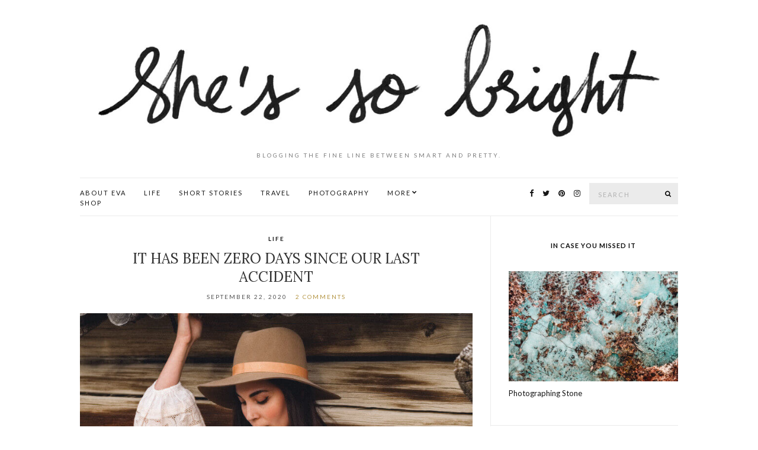

--- FILE ---
content_type: text/html; charset=UTF-8
request_url: https://shessobright.com/2020/09/22/it-has-been-zero-days-since-our-last-accident/
body_size: 9966
content:
<!doctype html><html lang="en-US" xmlns:og="http://ogp.me/ns#" xmlns:fb="http://ogp.me/ns/fb#"><head><meta charset="UTF-8"><meta name="viewport" content="width=device-width, initial-scale=1"><link rel="pingback" href="https://shessobright.com/xmlrpc.php"><link media="all" href="https://shessobright.com/wp-content/cache/autoptimize/css/autoptimize_a76409679605a4e5e8fc8aee07183567.css" rel="stylesheet"><title>IT HAS BEEN ZERO DAYS SINCE OUR LAST ACCIDENT – She’s So Bright</title><meta name="robots" content="max-snippet:-1,max-image-preview:standard,max-video-preview:-1" /><link rel="canonical" href="https://shessobright.com/2020/09/22/it-has-been-zero-days-since-our-last-accident/" /><meta name="description" content="When tragedy befalls a person, like losing a beloved kitty, it can be hard to pick oneself up. But what is lesser-known, is what to do when a period of…" /><meta property="og:type" content="article" /><meta property="og:locale" content="en_US" /><meta property="og:site_name" content="She&#039;s So Bright" /><meta property="og:title" content="IT HAS BEEN ZERO DAYS SINCE OUR LAST ACCIDENT – She’s So Bright" /><meta property="og:description" content="When tragedy befalls a person, like losing a beloved kitty, it can be hard to pick oneself up. But what is lesser-known, is what to do when a period of successive tragedies hit you one after the other." /><meta property="og:url" content="https://shessobright.com/2020/09/22/it-has-been-zero-days-since-our-last-accident/" /><meta property="og:image" content="https://shessobright.com/wp-content/uploads/2020/09/ssb_new_year_of_challenges_and_adventure_2019_XT23676_featured.jpg" /><meta property="og:image:width" content="2048" /><meta property="og:image:height" content="2306" /><meta property="og:image" content="https://shessobright.com/wp-content/uploads/2019/01/ssb_new_year_of_challenges_and_adventure_2019_XT23676-800x1200.jpg" /><meta property="og:image" content="https://shessobright.com/wp-content/uploads/2019/01/ssb_new_year_of_challenges_and_adventure_2019_XT23765-800x1200.jpg" /><meta name="twitter:card" content="summary_large_image" /><meta name="twitter:site" content="@shessobright" /><meta name="twitter:title" content="IT HAS BEEN ZERO DAYS SINCE OUR LAST ACCIDENT – She’s So Bright" /><meta name="twitter:description" content="When tragedy befalls a person, like losing a beloved kitty, it can be hard to pick oneself up. But what is lesser-known, is what to do when a period of successive tragedies hit you one after the other." /><meta name="twitter:image" content="https://shessobright.com/wp-content/uploads/2020/09/ssb_new_year_of_challenges_and_adventure_2019_XT23676_featured.jpg" /> <script type="application/ld+json">{"@context":"https://schema.org","@graph":[{"@type":"WebSite","@id":"https://shessobright.com/#/schema/WebSite","url":"https://shessobright.com/","name":"She's So Bright","description":"Blogging the fine line between smart and pretty.","inLanguage":"en-US","potentialAction":{"@type":"SearchAction","target":{"@type":"EntryPoint","urlTemplate":"https://shessobright.com/search/{search_term_string}/"},"query-input":"required name=search_term_string"},"publisher":{"@type":"Organization","@id":"https://shessobright.com/#/schema/Organization","name":"She's So Bright","url":"https://shessobright.com/","sameAs":["https://www.facebook.com/shessobright","https://twitter.com/shessobright","https://www.instagram.com/evahamden/","https://www.youtube.com/channel/UCTkM0nJwZ62H3VQe8ImBy-Q","https://www.pinterest.com/shessobright/"],"logo":{"@type":"ImageObject","url":"https://shessobright.com/wp-content/uploads/2016/05/cropped-shes_so_bright_icon_3-2.jpg","contentUrl":"https://shessobright.com/wp-content/uploads/2016/05/cropped-shes_so_bright_icon_3-2.jpg","width":600,"height":600}}},{"@type":"WebPage","@id":"https://shessobright.com/2020/09/22/it-has-been-zero-days-since-our-last-accident/","url":"https://shessobright.com/2020/09/22/it-has-been-zero-days-since-our-last-accident/","name":"IT HAS BEEN ZERO DAYS SINCE OUR LAST ACCIDENT – She’s So Bright","description":"When tragedy befalls a person, like losing a beloved kitty, it can be hard to pick oneself up. But what is lesser-known, is what to do when a period of…","inLanguage":"en-US","isPartOf":{"@id":"https://shessobright.com/#/schema/WebSite"},"breadcrumb":{"@type":"BreadcrumbList","@id":"https://shessobright.com/#/schema/BreadcrumbList","itemListElement":[{"@type":"ListItem","position":1,"item":"https://shessobright.com/","name":"She’s So Bright"},{"@type":"ListItem","position":2,"item":"https://shessobright.com/category/life/","name":"Life"},{"@type":"ListItem","position":3,"name":"IT HAS BEEN ZERO DAYS SINCE OUR LAST ACCIDENT"}]},"potentialAction":{"@type":"ReadAction","target":"https://shessobright.com/2020/09/22/it-has-been-zero-days-since-our-last-accident/"},"datePublished":"2020-09-22T12:00:59+00:00","dateModified":"2020-09-11T20:58:43+00:00","author":{"@type":"Person","@id":"https://shessobright.com/#/schema/Person/d2298e23ec8bfaffeafc604553a9716a","name":"Eva Grall","description":"Eva is an avid romance novel reader, despite being told many times that it&#039;s not real literature."}}]}</script> <link rel="alternate" type="application/rss+xml" title="She&#039;s So Bright &raquo; Feed" href="https://shessobright.com/feed/" /><link rel="alternate" type="application/rss+xml" title="She&#039;s So Bright &raquo; Comments Feed" href="https://shessobright.com/comments/feed/" /><link rel="alternate" type="application/rss+xml" title="She&#039;s So Bright &raquo; IT HAS BEEN ZERO DAYS SINCE OUR LAST ACCIDENT Comments Feed" href="https://shessobright.com/2020/09/22/it-has-been-zero-days-since-our-last-accident/feed/" /><link rel="alternate" title="oEmbed (JSON)" type="application/json+oembed" href="https://shessobright.com/wp-json/oembed/1.0/embed?url=https%3A%2F%2Fshessobright.com%2F2020%2F09%2F22%2Fit-has-been-zero-days-since-our-last-accident%2F" /><link rel="alternate" title="oEmbed (XML)" type="text/xml+oembed" href="https://shessobright.com/wp-json/oembed/1.0/embed?url=https%3A%2F%2Fshessobright.com%2F2020%2F09%2F22%2Fit-has-been-zero-days-since-our-last-accident%2F&#038;format=xml" /><link rel='stylesheet' id='ci-google-font-css' href='//fonts.googleapis.com/css?family=Lora%3A400%2C700%2C400italic%2C700italic%7CLato%3A400%2C400italic%2C700%2C700italic' type='text/css' media='all' /> <script type="text/javascript" src="https://shessobright.com/wp-includes/js/jquery/jquery.min.js?ver=3.7.1" id="jquery-core-js"></script> <script type="text/javascript" src="https://shessobright.com/wp-includes/js/jquery/jquery-migrate.min.js?ver=3.4.1" id="jquery-migrate-js"></script> <link rel="https://api.w.org/" href="https://shessobright.com/wp-json/" /><link rel="alternate" title="JSON" type="application/json" href="https://shessobright.com/wp-json/wp/v2/posts/14132" /><link rel="EditURI" type="application/rsd+xml" title="RSD" href="https://shessobright.com/xmlrpc.php?rsd" /><link href="https://fonts.googleapis.com/css?family=Satisfy" rel="stylesheet"> <script type="text/javascript" async defer data-pin-color="red"  data-pin-hover="true"
			src="https://shessobright.com/wp-content/cache/autoptimize/js/autoptimize_single_8c0f0a2661db216c77d2fdd9d535c835.js"></script> <link rel="icon" href="https://shessobright.com/wp-content/uploads/2016/05/cropped-shes_so_bright_icon_3-2-395x395.jpg" sizes="32x32" /><link rel="icon" href="https://shessobright.com/wp-content/uploads/2016/05/cropped-shes_so_bright_icon_3-2-395x395.jpg" sizes="192x192" /><link rel="apple-touch-icon" href="https://shessobright.com/wp-content/uploads/2016/05/cropped-shes_so_bright_icon_3-2-395x395.jpg" /><meta name="msapplication-TileImage" content="https://shessobright.com/wp-content/uploads/2016/05/cropped-shes_so_bright_icon_3-2-395x395.jpg" /><meta property="og:locale" content="en_US"/><meta property="og:site_name" content="She&#039;s So Bright"/><meta property="og:title" content="IT HAS BEEN ZERO DAYS SINCE OUR LAST ACCIDENT"/><meta property="og:url" content="https://shessobright.com/2020/09/22/it-has-been-zero-days-since-our-last-accident/"/><meta property="og:type" content="article"/><meta property="og:image" content="https://shessobright.com/wp-content/uploads/2019/01/ssb_new_year_of_challenges_and_adventure_2019_XT23676.jpg"/><meta property="og:image:url" content="https://shessobright.com/wp-content/uploads/2019/01/ssb_new_year_of_challenges_and_adventure_2019_XT23676.jpg"/><meta property="og:image:secure_url" content="https://shessobright.com/wp-content/uploads/2019/01/ssb_new_year_of_challenges_and_adventure_2019_XT23676.jpg"/><meta property="article:published_time" content="2020-09-22T08:00:59-04:00"/><meta property="article:modified_time" content="2020-09-11T16:58:43-04:00" /><meta property="og:updated_time" content="2020-09-11T16:58:43-04:00" /><meta property="article:section" content="Life"/><meta property="article:publisher" content="https://www.facebook.com/shessobright/"/><meta property="fb:app_id" content="1036313556430364"/><meta property="fb:admins" content="1005336"/><meta name="author" content="Eva Grall"/></head><body class="wp-singular post-template-default single single-post postid-14132 single-format-standard wp-theme-olsen"><div id="page"><div class="container"><div class="row"><div class="col-md-12"><header id="masthead" class="site-header group"><div class="site-logo"><h1> <a href="https://shessobright.com"> <img src="https://shessobright.com/wp-content/uploads/2017/05/SSB_logo_shortB.jpg"
 alt="She&#039;s So Bright"/> </a></h1><p class="tagline">Blogging the fine line between smart and pretty.</p></div><div class="site-bar group sticky-head"><nav class="nav" role="navigation"><ul id="menu-menu" class="navigation"><li id="menu-item-14532" class="menu-item menu-item-type-post_type menu-item-object-page menu-item-14532"><a href="https://shessobright.com/about-eva/">About Eva</a></li><li id="menu-item-14534" class="menu-item menu-item-type-taxonomy menu-item-object-category current-post-ancestor current-menu-parent current-post-parent menu-item-14534"><a href="https://shessobright.com/category/life/">Life</a></li><li id="menu-item-14533" class="menu-item menu-item-type-taxonomy menu-item-object-category menu-item-14533"><a href="https://shessobright.com/category/short-story/">Short Stories</a></li><li id="menu-item-14535" class="menu-item menu-item-type-taxonomy menu-item-object-category menu-item-14535"><a href="https://shessobright.com/category/travel/">Travel</a></li><li id="menu-item-14536" class="menu-item menu-item-type-taxonomy menu-item-object-category menu-item-14536"><a href="https://shessobright.com/category/photography/">Photography</a></li><li id="menu-item-14541" class="menu-item menu-item-type-custom menu-item-object-custom menu-item-home menu-item-has-children menu-item-14541"><a href="https://shessobright.com/">More</a><ul class="sub-menu"><li id="menu-item-14538" class="menu-item menu-item-type-taxonomy menu-item-object-category menu-item-14538"><a href="https://shessobright.com/category/opinion/">Opinion</a></li><li id="menu-item-14539" class="menu-item menu-item-type-taxonomy menu-item-object-category menu-item-14539"><a href="https://shessobright.com/category/style/">Style</a></li><li id="menu-item-14540" class="menu-item menu-item-type-taxonomy menu-item-object-category menu-item-14540"><a href="https://shessobright.com/category/entertainment/">Entertainment</a></li><li id="menu-item-14542" class="menu-item menu-item-type-taxonomy menu-item-object-category menu-item-14542"><a href="https://shessobright.com/category/beauty/">Beauty</a></li><li id="menu-item-14543" class="menu-item menu-item-type-taxonomy menu-item-object-category menu-item-14543"><a href="https://shessobright.com/category/series/6-links-series/">6 Links</a></li><li id="menu-item-14544" class="menu-item menu-item-type-taxonomy menu-item-object-category menu-item-14544"><a href="https://shessobright.com/category/design/">Design</a></li><li id="menu-item-14545" class="menu-item menu-item-type-taxonomy menu-item-object-category menu-item-14545"><a href="https://shessobright.com/category/finds/">Finds</a></li><li id="menu-item-14546" class="menu-item menu-item-type-taxonomy menu-item-object-category menu-item-14546"><a href="https://shessobright.com/category/food/">Food</a></li><li id="menu-item-14548" class="menu-item menu-item-type-taxonomy menu-item-object-category menu-item-14548"><a href="https://shessobright.com/category/health/">Health</a></li><li id="menu-item-14549" class="menu-item menu-item-type-taxonomy menu-item-object-category menu-item-14549"><a href="https://shessobright.com/category/home/">Home</a></li><li id="menu-item-14550" class="menu-item menu-item-type-taxonomy menu-item-object-category menu-item-14550"><a href="https://shessobright.com/category/interview/">Interview</a></li><li id="menu-item-14551" class="menu-item menu-item-type-taxonomy menu-item-object-category menu-item-14551"><a href="https://shessobright.com/category/tech/">Tech</a></li></ul></li><li id="menu-item-14537" class="menu-item menu-item-type-custom menu-item-object-custom menu-item-14537"><a href="http://www.flowersinprint.com">Shop</a></li></ul> <a class="mobile-nav-trigger" href="#mobilemenu"><i class="fa fa-navicon"></i> Menu</a></nav><div id="mobilemenu"></div><div class="site-tools has-search"><form action="https://shessobright.com/" class="searchform" method="get"><div> <label class="screen-reader-text">Search for:</label> <input type="text" placeholder="Search" name="s" value=""> <button class="searchsubmit" type="submit"><i class="fa fa-search"></i><span class="screen-reader-text">Search</span></button></div></form><ul class="socials"><li><a href="https://www.facebook.com/shessobright" target="_blank"><i class="fa fa-facebook"></i></a></li><li><a href="https://twitter.com/shessobright" target="_blank"><i class="fa fa-twitter"></i></a></li><li><a href="https://www.pinterest.com/shessobright/" target="_blank"><i class="fa fa-pinterest"></i></a></li><li><a href="https://www.instagram.com/evagrall/" target="_blank"><i class="fa fa-instagram"></i></a></li></ul></div></div></header><div id="site-content"><div class="row"><div class="col-md-8 "><main id="content"><div class="row"><div class="col-md-12"><article id="entry-14132" class="entry post-14132 post type-post status-publish format-standard has-post-thumbnail hentry category-life tag-covid19 tag-life tag-thoughts tag-wellness"><div class="entry-meta entry-meta-top"><p class="entry-categories"> <a href="https://shessobright.com/category/life/" rel="category tag">Life</a></p></div><h2 class="entry-title"> IT HAS BEEN ZERO DAYS SINCE OUR LAST ACCIDENT</h2><div class="entry-meta entry-meta-bottom"> <time class="entry-date" datetime="2020-09-22T08:00:59-04:00">September 22, 2020</time> <a href="https://shessobright.com/2020/09/22/it-has-been-zero-days-since-our-last-accident/#comments" class="entry-comments-no "><span class="dsq-postid" data-dsqidentifier="14132 https://shessobright.com/?p=14132">2 Comments</span></a></div><div class="entry-featured"> <a class="ci-lightbox" href="https://shessobright.com/wp-content/uploads/2020/09/ssb_new_year_of_challenges_and_adventure_2019_XT23676_featured-800x901.jpg"> <img  src="https://shessobright.com/wp-content/uploads/2020/09/ssb_new_year_of_challenges_and_adventure_2019_XT23676_featured-800x523.jpg" class="attachment-post-thumbnail size-post-thumbnail wp-post-image" alt="" decoding="async" fetchpriority="high" srcset="https://shessobright.com/wp-content/uploads/2020/09/ssb_new_year_of_challenges_and_adventure_2019_XT23676_featured-800x523.jpg 800w, https://shessobright.com/wp-content/uploads/2020/09/ssb_new_year_of_challenges_and_adventure_2019_XT23676_featured-1600x1802.jpg 1600w, https://shessobright.com/wp-content/uploads/2020/09/ssb_new_year_of_challenges_and_adventure_2019_XT23676_featured-344x225.jpg 344w, https://shessobright.com/wp-content/uploads/2020/09/ssb_new_year_of_challenges_and_adventure_2019_XT23676_featured-688x450.jpg 688w, https://shessobright.com/wp-content/uploads/2020/09/ssb_new_year_of_challenges_and_adventure_2019_XT23676_featured-395x445.jpg 395w" sizes="(max-width: 800px) 100vw, (max-width: 1239px) calc((100vw - 10px) * 0.65038), 800px" /> </a></div><div class="entry-content"><p><a href="https://shessobright.com/wp-content/uploads/2019/01/ssb_new_year_of_challenges_and_adventure_2019_XT23676.jpg" data-lightbox="gal[14132]"><img decoding="async" class="alignnone size-large wp-image-12617" src="https://shessobright.com/wp-content/uploads/2019/01/ssb_new_year_of_challenges_and_adventure_2019_XT23676-800x1200.jpg" alt="A New Year of Challenge and Adventure - She's So Bright, Grand Teton National Park, Adventure, Old West, Style, Western, Prairie, Zimmerman, My Style, Outfit, Inspiration, Log Cabin, Wanderlust, Wyoming"  srcset="https://shessobright.com/wp-content/uploads/2019/01/ssb_new_year_of_challenges_and_adventure_2019_XT23676-800x1200.jpg 800w, https://shessobright.com/wp-content/uploads/2019/01/ssb_new_year_of_challenges_and_adventure_2019_XT23676-1600x2400.jpg 1600w, https://shessobright.com/wp-content/uploads/2019/01/ssb_new_year_of_challenges_and_adventure_2019_XT23676-395x593.jpg 395w, https://shessobright.com/wp-content/uploads/2019/01/ssb_new_year_of_challenges_and_adventure_2019_XT23676.jpg 2048w" sizes="(max-width: 800px) 100vw, (max-width: 1239px) calc((100vw - 10px) * 0.65038), 800px" /></a></p><p>When tragedy befalls a person, like losing a beloved kitty, it can be hard to pick oneself up. But what is lesser-known, is what to do when a period of successive tragedies hit you one after the other. This is me, and where I am right now. It has been a difficult few months for many, many people, but for me, I arrived at the Covid-19 tragedy already battered and bruised. At the tail end of 2019, I had an allergic reaction to an immunosuppressant drug. While I was luckily a day away from a double dose of the medication, I, unfortunately, came away with terrible rashes all over my body (which needed steroids) and lost the month prior to agonizing discomfort as my body tried, and failed, to adjust to the intense dose.</p><p>Two weeks later I fell down the stairs and broke my foot.</p><p>While a severed fifth metatarsal was considerably preferred to a medication allergy, it wasn’t exactly how I wanted to spend the start of the new year. Bedridden and gripping the joy of not being on a debilitating medication, I tried to make the best of it. Reading passed much of my time, as did enjoying the friendly cat nurse that drank my water and kept me company on the couch.</p><p>As you’ve read <a href="https://shessobright.com/2020/05/19/goodbye-my-old-friend/" target="_blank" rel="noopener noreferrer">here</a> in May, my cat, Ernie, passed away. And while I regained the ability to walk again in March, I was not quite yet healed from the trauma of my latest medical disaster. Well, a few months since Ernie’s passing, I have not healed. Period.</p><p>Some days I cry for missing him. Other days I’m angry at the emotional challenges that have been set before me over the last two years. Sometimes I’m totally fine, grinding my teeth while holding an exercise plank, determined not to let life get the better of me. And then there’s just days that I’m lost, drowning really amid the bad news, the racism, and the chaos that feels like it has become our every day lives. I know I’m not alone. I know many people are struggling and many more aren’t as privileged as me to have the resources to be safe and secure during this time.</p><p>But those external factors aside — I’m a little messed up right now. When do things calm down? And I don’t mean all that’s happening around me, I mean when can I pass some days without worrying if a house will fall on me. I don’t really expect that to happen, but some days when I get a phone call, like a few weeks ago for example, when I was told I am currently on the wrong dose of my genetically-tested medical dosage, I just break. It takes time to paper over the wounds from the past. And even longer for those wounds to actually heal.</p><p>So this is where I am right now: anticipating another break of my foot every time I look up from the steps I’m walking down, a fear of doctor’s visits and phone calls, and the perpetual aching to see my little black and white cat, Ernie, peering through the kitchen door to be let inside. With the succession of these events, I’m left feeling broken. I told my cardiologist yesterday that I’m tired. I want to submit to the stress of the world, curl into a little ball, and sleep. But I’m trying hard not to do that. I’ve picked myself up thus far, and now it has become a habit to not let myself get down.</p><p>But how can I find a solution? How can new memories, happy memories fill the void of the painful ones in the past, of the traumatic experiences that have whittled me down to an anxious, empty vessel? I guess it’s just time. Time between events, counting my blessings, and making new happy memories.</p><p>The scar on my foot is a constant reminder of the 4 am fall down the stairs, just as the memorial flowers I can see outside my bedroom make me think of the loss of Ernie. The changing doses of daily medication have made me enlist the help of a weekly pill organizer, one that my 71-year-old mother gifted me from her collection. Trauma is present. It’s there in the scar, it’s there in the flowers, and it’s there in the four, small pink pills stamped with a letter in the swell of my belly. But as these symbols of the past, become symbols of my present, I am hopeful that they will take on new meanings, or, for some, fade into the past. I can already tell that the scar on my foot will be permanent. Despite my studious efforts to keep it covered with a silicone scar patch, the damage has been done. And within a few months, more damage will be done as the doctors need to remove the plate and screws. I will get used to the daily dose of medication, even if it changes up and down due to the ebb and flow of this pandemic. I will get to a place where the reorders will be steady and expected, and where the worries of damaging my body with little, powerful pills will fade too. There was the time before Ernie, much of my life in fact when I didn’t have a cat or know what it was to connect souls with an animal. And now there’s the time after him. I try not to play the memories back of our goodbyes, of his weak body resting on my chest, comatose from exhaustion and low blood count. I try to remember all the good times. Biting Jon while playing, sleeping beside me as I wrote my book, and wandering together through the yard exploring the weeds. We were friends. And I’ll always look at those flowers, at the little hand-painted sign that scrawls “Ernie’s Wood” and know that he was my friend. That the time we spent together was precious. That he saw me, and our souls connected. We were bound, and will always be.</p><p>So now there’s a hole in my heart, there’s a scar down my foot, and a pill in my stomach — non of which was there before this year. But they are the changes that come with life. The scarification that needs to come before a new seed can grow. I thought I had been through the darkness, having battled depression many times before, but now it’s different. It’s not sadness as much as it is pain. I don’t feel hopeless, rather I feel beaten. I’m anticipating the next lash from life, rather than the sweet taste of the melons in my garden. I don’t want to answer the phone. I don’t want to get sick with Covid. And I don’t really know how to fix myself this time.</p><p>I know time will help. I know time is the answer. I just hope that I get some time before I find myself with another change so soon. I need a break. To heal, to process, to learn how to function again without the burdens of the last months weighing my body to the couch or fixing my eyes on Netflix. I need to indulge, then pick myself back up once again. This is life. It’s hard. It’s painful. But it’s also lovely. And I’m holding out for the sweetness on the other side of the struggle.</p><p><a href="https://shessobright.com/wp-content/uploads/2019/01/ssb_new_year_of_challenges_and_adventure_2019_XT23765.jpg" data-lightbox="gal[14132]"><img decoding="async" class="alignnone size-large wp-image-12622" src="https://shessobright.com/wp-content/uploads/2019/01/ssb_new_year_of_challenges_and_adventure_2019_XT23765-800x1200.jpg" alt="A New Year of Challenge and Adventure - She's So Bright, Grand Teton National Park, Adventure, Old West, Style, Western, Prairie, Zimmerman, My Style, Outfit, Inspiration, Log Cabin, Wanderlust, Wyoming, Fashion, Romantic, Jackson Hole"  srcset="https://shessobright.com/wp-content/uploads/2019/01/ssb_new_year_of_challenges_and_adventure_2019_XT23765-800x1200.jpg 800w, https://shessobright.com/wp-content/uploads/2019/01/ssb_new_year_of_challenges_and_adventure_2019_XT23765-1600x2400.jpg 1600w, https://shessobright.com/wp-content/uploads/2019/01/ssb_new_year_of_challenges_and_adventure_2019_XT23765-395x593.jpg 395w, https://shessobright.com/wp-content/uploads/2019/01/ssb_new_year_of_challenges_and_adventure_2019_XT23765.jpg 2048w" sizes="(max-width: 800px) 100vw, (max-width: 1239px) calc((100vw - 10px) * 0.65038), 800px" /></a></p></div><div class="entry-tags"> <a href="https://shessobright.com/tag/covid19/" rel="tag">covid19</a><a href="https://shessobright.com/tag/life/" rel="tag">Life</a><a href="https://shessobright.com/tag/thoughts/" rel="tag">Thoughts</a><a href="https://shessobright.com/tag/wellness/" rel="tag">wellness</a></div><div id="paging" class="group"> <a href="https://shessobright.com/2020/09/29/peonies-and-the-cryofreeze-of-covid/" class="paging-standard paging-older">Previous Post</a> <a href="https://shessobright.com/2020/09/15/marie-et-moi/" class="paging-standard paging-newer">Next Post</a></div><div class="entry-author group"><figure class="author-avatar"> <img alt='Eva Grall' src='https://secure.gravatar.com/avatar/7876163280265315ff0b64a206a7dc5960bd0a7430c788fa6ae75f7bb4b53a6f?s=90&#038;d=avatar_default&#038;r=pg' srcset='https://secure.gravatar.com/avatar/7876163280265315ff0b64a206a7dc5960bd0a7430c788fa6ae75f7bb4b53a6f?s=180&#038;d=avatar_default&#038;r=pg 2x' class='avatar avatar-90 photo' height='90' width='90' decoding='async'/></figure><div class="author-details"><h4>Eva Grall</h4><p class="author-excerpt"> Eva is an avid romance novel reader, despite being told many times that it&#039;s not real literature.</p><ul class="socials"><li><a href="https://www.facebook.com/shessobright" target="_blank"><i class="fa fa-facebook"></i></a></li><li><a href="https://twitter.com/shessobright" target="_blank"><i class="fa fa-twitter"></i></a></li><li><a href="https://www.pinterest.com/shessobright/" target="_blank"><i class="fa fa-pinterest"></i></a></li><li><a href="https://www.instagram.com/evagrall/" target="_blank"><i class="fa fa-instagram"></i></a></li></ul></div></div><div class="entry-related"><h4>You may also like</h4><div class="row"><div class="col-sm-4"><article class="entry post-3938 post type-post status-publish format-standard has-post-thumbnail hentry category-life tag-event tag-life tag-thoughts tag-weekend"><div class="entry-meta"> <time class="entry-date" datetime="2017-04-10T11:21:17-04:00">April 10, 2017</time></div><div class="entry-featured"> <a href="https://shessobright.com/2017/04/10/is-it-still-the-weekend/"> <img  src="https://shessobright.com/wp-content/uploads/2017/04/breakfast_in_bed_weekend-1-800x523.jpg" class="attachment-post-thumbnail size-post-thumbnail wp-post-image" alt="She&#039;s So Bright - Is It Still the Weekend?" decoding="async" srcset="https://shessobright.com/wp-content/uploads/2017/04/breakfast_in_bed_weekend-1-800x523.jpg 800w, https://shessobright.com/wp-content/uploads/2017/04/breakfast_in_bed_weekend-1-344x225.jpg 344w, https://shessobright.com/wp-content/uploads/2017/04/breakfast_in_bed_weekend-1-688x450.jpg 688w, https://shessobright.com/wp-content/uploads/2017/04/breakfast_in_bed_weekend-1-395x500.jpg 395w" sizes="(max-width: 800px) 100vw, (max-width: 1239px) calc((100vw - 10px) * 0.65038), 800px" /> </a></div><h2 class="entry-title"><a href="https://shessobright.com/2017/04/10/is-it-still-the-weekend/">Is It Still the Weekend?</a></h2></article></div><div class="col-sm-4"><article class="entry post-11064 post type-post status-publish format-standard has-post-thumbnail hentry category-opinion tag-illustration tag-opinion tag-thoughts"><div class="entry-meta"> <time class="entry-date" datetime="2018-08-01T08:00:38-04:00">August 1, 2018</time></div><div class="entry-featured"> <a href="https://shessobright.com/2018/08/01/where-do-all-the-lost-things-go/"> <img  src="https://shessobright.com/wp-content/uploads/2018/07/ssb_lost_things-800x523.jpg" class="attachment-post-thumbnail size-post-thumbnail wp-post-image" alt="She&#039;s So Bright Where Do All The Lost Things Go? Graphic, Lost Things, Illustration, Handwriting" decoding="async" srcset="https://shessobright.com/wp-content/uploads/2018/07/ssb_lost_things-800x523.jpg 800w, https://shessobright.com/wp-content/uploads/2018/07/ssb_lost_things-1600x1250.jpg 1600w, https://shessobright.com/wp-content/uploads/2018/07/ssb_lost_things-344x225.jpg 344w, https://shessobright.com/wp-content/uploads/2018/07/ssb_lost_things-688x450.jpg 688w, https://shessobright.com/wp-content/uploads/2018/07/ssb_lost_things-395x309.jpg 395w" sizes="(max-width: 800px) 100vw, (max-width: 1239px) calc((100vw - 10px) * 0.65038), 800px" /> </a></div><h2 class="entry-title"><a href="https://shessobright.com/2018/08/01/where-do-all-the-lost-things-go/">Where Do All The Lost Things Go?</a></h2></article></div><div class="col-sm-4"><article class="entry post-10617 post type-post status-publish format-standard has-post-thumbnail hentry category-series tag-life tag-thoughts tag-weekend"><div class="entry-meta"> <time class="entry-date" datetime="2018-06-08T08:00:28-04:00">June 8, 2018</time></div><div class="entry-featured"> <a href="https://shessobright.com/2018/06/08/thoughts-for-the-weekend-27/"> <img  src="https://shessobright.com/wp-content/uploads/2018/06/ssb_thoughts_for_the_weekend_06_07_18__DSF2342-800x523.jpg" class="attachment-post-thumbnail size-post-thumbnail wp-post-image" alt="She&#039;s So Bright - Thoughts for the Weekend, June 8, 2018, Flowers in the Iris Garden" decoding="async" srcset="https://shessobright.com/wp-content/uploads/2018/06/ssb_thoughts_for_the_weekend_06_07_18__DSF2342-800x523.jpg 800w, https://shessobright.com/wp-content/uploads/2018/06/ssb_thoughts_for_the_weekend_06_07_18__DSF2342-1600x2400.jpg 1600w, https://shessobright.com/wp-content/uploads/2018/06/ssb_thoughts_for_the_weekend_06_07_18__DSF2342-344x225.jpg 344w, https://shessobright.com/wp-content/uploads/2018/06/ssb_thoughts_for_the_weekend_06_07_18__DSF2342-688x450.jpg 688w, https://shessobright.com/wp-content/uploads/2018/06/ssb_thoughts_for_the_weekend_06_07_18__DSF2342-395x593.jpg 395w" sizes="(max-width: 800px) 100vw, (max-width: 1239px) calc((100vw - 10px) * 0.65038), 800px" /> </a></div><h2 class="entry-title"><a href="https://shessobright.com/2018/06/08/thoughts-for-the-weekend-27/">Thoughts for the Weekend</a></h2></article></div></div></div><div id="disqus_thread"></div></article></div></div></main></div><div class="col-md-4"><div class="sidebar sidebar-right"><aside id="recent-posts-widget-with-thumbnails-2" class="widget group recent-posts-widget-with-thumbnails"><div id="rpwwt-recent-posts-widget-with-thumbnails-2" class="rpwwt-widget"><h3 class="widget-title">In Case You Missed It</h3><ul><li><a href="https://shessobright.com/2022/01/27/photographing-stone/"><img  src="https://shessobright.com/wp-content/uploads/2022/01/ssb_rock_photography_T306322-344x225.jpg" class="attachment-post_small_thumbnail size-post_small_thumbnail wp-post-image" alt="" decoding="async" srcset="https://shessobright.com/wp-content/uploads/2022/01/ssb_rock_photography_T306322-344x225.jpg 344w, https://shessobright.com/wp-content/uploads/2022/01/ssb_rock_photography_T306322-800x523.jpg 800w, https://shessobright.com/wp-content/uploads/2022/01/ssb_rock_photography_T306322-1600x2400.jpg 1600w, https://shessobright.com/wp-content/uploads/2022/01/ssb_rock_photography_T306322-688x450.jpg 688w, https://shessobright.com/wp-content/uploads/2022/01/ssb_rock_photography_T306322-395x593.jpg 395w" sizes="(max-width: 800px) 100vw, (max-width: 1239px) calc((100vw - 10px) * 0.65038), 344px" /><span class="rpwwt-post-title">Photographing Stone</span></a></li></ul></div></aside><aside id="recent-posts-widget-with-thumbnails-5" class="widget group recent-posts-widget-with-thumbnails"><div id="rpwwt-recent-posts-widget-with-thumbnails-5" class="rpwwt-widget"><h3 class="widget-title">Just Bought</h3><ul><li><a href="https://shessobright.com/2019/10/30/janessa-leone-caden-hat/" target="_blank"><img  src="https://shessobright.com/wp-content/uploads/2019/10/janessa_leone_caden.jpg" class="attachment-sidebar size-sidebar wp-post-image" alt="" decoding="async" srcset="https://shessobright.com/wp-content/uploads/2019/10/janessa_leone_caden.jpg 1200w, https://shessobright.com/wp-content/uploads/2019/10/janessa_leone_caden-800x800.jpg 800w, https://shessobright.com/wp-content/uploads/2019/10/janessa_leone_caden-395x395.jpg 395w" sizes="(max-width: 1200px) 100vw, 1200px" /><span class="rpwwt-post-title">Janessa Leone Caden Hat</span></a><div class="rpwwt-post-excerpt">I love this hat, I cannot even tell you! It has yet to be featured in a shoot for this blog, but believe me when I say I&#8217;ve been wearing it every chance I get. The photos don&#8217;t do it justice. The hat is a deep, rich, red that shines when the light hits it. Perfect for my favorite season! #adlink<span class="rpwwt-post-excerpt-more"></span></div></li><li><a href="https://shessobright.com/2019/10/30/white-wooden-hangers/" target="_blank"><img  src="https://shessobright.com/wp-content/uploads/2019/10/white_wooden_hangers.jpg" class="attachment-sidebar size-sidebar wp-post-image" alt="" decoding="async" srcset="https://shessobright.com/wp-content/uploads/2019/10/white_wooden_hangers.jpg 1120w, https://shessobright.com/wp-content/uploads/2019/10/white_wooden_hangers-800x606.jpg 800w, https://shessobright.com/wp-content/uploads/2019/10/white_wooden_hangers-395x299.jpg 395w" sizes="(max-width: 1120px) 100vw, 1120px" /><span class="rpwwt-post-title">White Wooden Hangers</span></a><div class="rpwwt-post-excerpt">I recently changed out all of the hangers in my closet after YEARS of having collected every kind of plastic, metal, and wooden one known to man. And with that update, came these beauties: white, wooden hangers that can hold up the weight of a coat. Oh, and they look nice matching in the closet too! #adlink<span class="rpwwt-post-excerpt-more"></span></div></li></ul></div></aside><aside id="ci-newsletter-3" class="widget group widget_ci-newsletter"><div class="widget_ci_newsletter"><div id="mc_embed_signup"><form action="//shessobright.us19.list-manage.com/subscribe/post?u=07353fc9559369e7a63dae0c7&amp;id=094f8bdb47" method="post" id="mc-embedded-subscribe-form" name="mc-embedded-subscribe-form" class="validate" target="_blank" novalidate><div id="mc_embed_signup_scroll"><div class="mc-field-group"> <input type="email" value="" name="EMAIL" class="required email" id="mce-EMAIL" value placeholder="Email Address"></div><div id="mce-responses" class="clear"><div class="response" id="mce-error-response" style="display:none"></div><div class="response" id="mce-success-response" style="display:none"></div></div><div style="position: absolute; left: -5000px;" aria-hidden="true"><input type="text" name="b_07353fc9559369e7a63dae0c7_094f8bdb47" tabindex="-1" value=""></div><div class="clear"><input type="submit" value="Submit" name="subscribe" id="mc-embedded-subscribe" class="button"></div></div></form></div></div></aside></div></div></div></div><footer id="footer"><div class="site-bar group"><nav class="nav"><ul id="menu-menu-1" class="navigation"><li class="menu-item menu-item-type-post_type menu-item-object-page menu-item-14532"><a href="https://shessobright.com/about-eva/">About Eva</a></li><li class="menu-item menu-item-type-taxonomy menu-item-object-category current-post-ancestor current-menu-parent current-post-parent menu-item-14534"><a href="https://shessobright.com/category/life/">Life</a></li><li class="menu-item menu-item-type-taxonomy menu-item-object-category menu-item-14533"><a href="https://shessobright.com/category/short-story/">Short Stories</a></li><li class="menu-item menu-item-type-taxonomy menu-item-object-category menu-item-14535"><a href="https://shessobright.com/category/travel/">Travel</a></li><li class="menu-item menu-item-type-taxonomy menu-item-object-category menu-item-14536"><a href="https://shessobright.com/category/photography/">Photography</a></li><li class="menu-item menu-item-type-custom menu-item-object-custom menu-item-home menu-item-14541"><a href="https://shessobright.com/">More</a></li><li class="menu-item menu-item-type-custom menu-item-object-custom menu-item-14537"><a href="http://www.flowersinprint.com">Shop</a></li></ul></nav><div class="site-tools"></div></div><div class="site-logo"><h3> <a href="https://shessobright.com"> <img src="https://shessobright.com/wp-content/uploads/2017/05/SSB_logo_footer_shortB.jpg" alt="She&#039;s So Bright" /> </a></h3><p class="tagline">Blogging the fine line between smart and pretty.</p></div></footer></div></div></div></div> <script type="speculationrules">{"prefetch":[{"source":"document","where":{"and":[{"href_matches":"/*"},{"not":{"href_matches":["/wp-*.php","/wp-admin/*","/wp-content/uploads/*","/wp-content/*","/wp-content/plugins/*","/wp-content/themes/olsen/*","/*\\?(.+)"]}},{"not":{"selector_matches":"a[rel~=\"nofollow\"]"}},{"not":{"selector_matches":".no-prefetch, .no-prefetch a"}}]},"eagerness":"conservative"}]}</script> <script type="text/javascript">document.oncontextmenu = function(event) {
				if (event.target.tagName != 'INPUT' && event.target.tagName != 'TEXTAREA') {
					event.preventDefault();
				}
			};
			document.ondragstart = function() {
				if (event.target.tagName != 'INPUT' && event.target.tagName != 'TEXTAREA') {
					event.preventDefault();
				}
			};</script> <script type="text/javascript" src="https://shessobright.com/wp-includes/js/dist/hooks.min.js?ver=dd5603f07f9220ed27f1" id="wp-hooks-js"></script> <script type="text/javascript" src="https://shessobright.com/wp-includes/js/dist/i18n.min.js?ver=c26c3dc7bed366793375" id="wp-i18n-js"></script> <script type="text/javascript" id="wp-i18n-js-after">wp.i18n.setLocaleData( { 'text direction\u0004ltr': [ 'ltr' ] } );
//# sourceURL=wp-i18n-js-after</script> <script type="text/javascript" id="contact-form-7-js-before">var wpcf7 = {
    "api": {
        "root": "https:\/\/shessobright.com\/wp-json\/",
        "namespace": "contact-form-7\/v1"
    }
};
//# sourceURL=contact-form-7-js-before</script> <script type="text/javascript" id="disqus_count-js-extra">var countVars = {"disqusShortname":"shessobright"};
//# sourceURL=disqus_count-js-extra</script> <script type="text/javascript" id="disqus_embed-js-extra">var embedVars = {"disqusConfig":{"integration":"wordpress 3.1.4 6.9"},"disqusIdentifier":"14132 https://shessobright.com/?p=14132","disqusShortname":"shessobright","disqusTitle":"IT HAS BEEN ZERO DAYS SINCE OUR LAST ACCIDENT","disqusUrl":"https://shessobright.com/2020/09/22/it-has-been-zero-days-since-our-last-accident/","postId":"14132"};
//# sourceURL=disqus_embed-js-extra</script> <script type="text/javascript" id="wl-pin-main-js-after">jQuery(document).ready(function(){jQuery(".is-cropped img").each(function(){jQuery(this).attr("style", "min-height: 120px;min-width: 100px;");});jQuery(".avatar").attr("style", "min-width: unset; min-height: unset;");});
//# sourceURL=wl-pin-main-js-after</script> <script type="text/javascript" src="https://shessobright.com/wp-content/cache/autoptimize/js/autoptimize_single_e8cd6b90c885cc260bc9f63b6183f36d.js?ver=5.2.0" id="mmenu-js"></script> <script defer src="https://shessobright.com/wp-content/cache/autoptimize/js/autoptimize_0f4378fb37b5c64d486b8270d5ee96f1.js"></script></body></html>

--- FILE ---
content_type: text/html; charset=utf-8
request_url: https://disqus.com/embed/comments/?base=default&f=shessobright&t_i=14132%20https%3A%2F%2Fshessobright.com%2F%3Fp%3D14132&t_u=https%3A%2F%2Fshessobright.com%2F2020%2F09%2F22%2Fit-has-been-zero-days-since-our-last-accident%2F&t_e=IT%20HAS%20BEEN%20ZERO%20DAYS%20SINCE%20OUR%20LAST%20ACCIDENT&t_d=IT%20HAS%20BEEN%20ZERO%20DAYS%20SINCE%20OUR%20LAST%20ACCIDENT%20%E2%80%93%20She%E2%80%99s%20So%20Bright&t_t=IT%20HAS%20BEEN%20ZERO%20DAYS%20SINCE%20OUR%20LAST%20ACCIDENT&s_o=default
body_size: 2926
content:
<!DOCTYPE html>

<html lang="en" dir="ltr" class="not-supported type-">

<head>
    <title>Disqus Comments</title>

    
    <meta name="viewport" content="width=device-width, initial-scale=1, maximum-scale=1, user-scalable=no">
    <meta http-equiv="X-UA-Compatible" content="IE=edge"/>

    <style>
        .alert--warning {
            border-radius: 3px;
            padding: 10px 15px;
            margin-bottom: 10px;
            background-color: #FFE070;
            color: #A47703;
        }

        .alert--warning a,
        .alert--warning a:hover,
        .alert--warning strong {
            color: #A47703;
            font-weight: bold;
        }

        .alert--error p,
        .alert--warning p {
            margin-top: 5px;
            margin-bottom: 5px;
        }
        
        </style>
    
    <style>
        
        html, body {
            overflow-y: auto;
            height: 100%;
        }
        

        #error {
            display: none;
        }

        .clearfix:after {
            content: "";
            display: block;
            height: 0;
            clear: both;
            visibility: hidden;
        }

        
    </style>

</head>
<body>
    

    
    <div id="error" class="alert--error">
        <p>We were unable to load Disqus. If you are a moderator please see our <a href="https://docs.disqus.com/help/83/"> troubleshooting guide</a>. </p>
    </div>

    
    <script type="text/json" id="disqus-forumData">{"session":{"canModerate":false,"audienceSyncVerified":false,"canReply":true,"mustVerify":false,"recaptchaPublicKey":"6LfHFZceAAAAAIuuLSZamKv3WEAGGTgqB_E7G7f3","mustVerifyEmail":false},"forum":{"aetBannerConfirmation":null,"founder":"244370944","twitterName":"shessobright","commentsLinkOne":"1 Comment","guidelines":null,"disableDisqusBrandingOnPolls":false,"commentsLinkZero":"No Comments","disableDisqusBranding":false,"id":"shessobright","createdAt":"2017-05-16T14:01:12.197896","category":"Style","aetBannerEnabled":false,"aetBannerTitle":null,"raw_guidelines":null,"initialCommentCount":null,"votingType":null,"daysUnapproveNewUsers":null,"installCompleted":true,"moderatorBadgeText":"Team SSB","commentPolicyText":null,"aetEnabled":false,"channel":null,"sort":4,"description":"\u003cp>She\u2019s So Bright is a lifestyle blog where Eva shares stories from her life, personal projects, recipes, style and beauty tips, and travel experiences.\u003c/p>","organizationHasBadges":true,"newPolicy":true,"raw_description":"She\u2019s So Bright is a lifestyle blog where Eva shares stories from her life, personal projects, recipes, style and beauty tips, and travel experiences.","customFont":null,"language":"en","adsReviewStatus":0,"commentsPlaceholderTextEmpty":null,"daysAlive":0,"forumCategory":{"date_added":"2016-01-28T01:54:31","id":9,"name":"Style"},"linkColor":null,"colorScheme":"light","pk":"5132747","commentsPlaceholderTextPopulated":null,"permissions":{},"commentPolicyLink":null,"aetBannerDescription":null,"favicon":{"permalink":"https://disqus.com/api/forums/favicons/shessobright.jpg","cache":"//a.disquscdn.com/1763052994/images/favicon-default.png"},"name":"shessobright","commentsLinkMultiple":"{num} Comments","settings":{"threadRatingsEnabled":false,"adsDRNativeEnabled":false,"behindClickEnabled":false,"disable3rdPartyTrackers":true,"adsVideoEnabled":false,"adsProductVideoEnabled":false,"adsPositionBottomEnabled":false,"ssoRequired":false,"contextualAiPollsEnabled":false,"unapproveLinks":true,"adsPositionRecommendationsEnabled":false,"adsEnabled":false,"adsProductLinksThumbnailsEnabled":false,"hasCustomAvatar":false,"organicDiscoveryEnabled":false,"adsProductDisplayEnabled":false,"adsProductLinksEnabled":false,"audienceSyncEnabled":false,"threadReactionsEnabled":false,"linkAffiliationEnabled":false,"adsPositionAiPollsEnabled":false,"disableSocialShare":false,"adsPositionTopEnabled":false,"adsProductStoriesEnabled":false,"sidebarEnabled":false,"adultContent":false,"allowAnonVotes":false,"gifPickerEnabled":false,"mustVerify":true,"badgesEnabled":false,"mustVerifyEmail":true,"allowAnonPost":true,"unapproveNewUsersEnabled":false,"mediaembedEnabled":false,"aiPollsEnabled":false,"userIdentityDisabled":false,"adsPositionPollEnabled":false,"discoveryLocked":false,"validateAllPosts":true,"adsSettingsLocked":false,"isVIP":false,"adsPositionInthreadEnabled":false},"organizationId":3878672,"typeface":"sans-serif","url":"https://www.shessobright.com","daysThreadAlive":0,"avatar":{"small":{"permalink":"https://disqus.com/api/forums/avatars/shessobright.jpg?size=32","cache":"//a.disquscdn.com/1763052994/images/noavatar32.png"},"large":{"permalink":"https://disqus.com/api/forums/avatars/shessobright.jpg?size=92","cache":"//a.disquscdn.com/1763052994/images/noavatar92.png"}},"signedUrl":"https://disq.us/?url=https%3A%2F%2Fwww.shessobright.com&key=NeogTlKMyk8mh4LM8GarEA"}}</script>

    <div id="postCompatContainer"><div class="comment__wrapper"><div class="comment__name clearfix"><img class="comment__avatar" src="//a.disquscdn.com/1763052994/images/noavatar92.png" width="32" height="32" /><strong><a href="">Trish</a></strong> &bull; 5 years ago
        </div><div class="comment__content"><p>There's no timeline for grief. I feel all of these mentioned events cause different types of grief for you.</p><p>It's ok to feel all emotions. These are my tools for grief:<br>1. Acknowledge the suck and hangout there when needed<br>2. Breakdown irrational thoughts i.e. "if only I did...etc" and share them out loud to another person or even an object<br>3. Create something physical/symbolic to help move through the grief (I think Ernie's Woods is exactly that!)<br>4. Find something that brings joy/laughter/or makes you feel invincible (extra points if it's something out of your comfort zone)</p><p>In sharing this you've used a combo of these tools and I too am looking forward to the brighter side of this all!</p></div></div><div class="comment__wrapper"><div class="comment__name clearfix"><img class="comment__avatar" src="https://c.disquscdn.com/uploads/users/24437/944/avatar92.jpg?1682518064" width="32" height="32" /><strong><a href="">She&#39;s So Bright</a></strong> &bull; 5 years ago
        </div><div class="comment__content"><p>This is so helpful Trish, thank you so much for the support. Saying things out loud has definitely helped me and just sitting with things too. &lt;3</p></div></div></div>


    <div id="fixed-content"></div>

    
        <script type="text/javascript">
          var embedv2assets = window.document.createElement('script');
          embedv2assets.src = 'https://c.disquscdn.com/embedv2/latest/embedv2.js';
          embedv2assets.async = true;

          window.document.body.appendChild(embedv2assets);
        </script>
    



    
</body>
</html>


--- FILE ---
content_type: text/css
request_url: https://shessobright.com/wp-content/cache/autoptimize/css/autoptimize_a76409679605a4e5e8fc8aee07183567.css
body_size: 28641
content:
img:is([sizes=auto i],[sizes^="auto," i]){contain-intrinsic-size:3000px 1500px}
:root{--wp-block-synced-color:#7a00df;--wp-block-synced-color--rgb:122,0,223;--wp-bound-block-color:var(--wp-block-synced-color);--wp-editor-canvas-background:#ddd;--wp-admin-theme-color:#007cba;--wp-admin-theme-color--rgb:0,124,186;--wp-admin-theme-color-darker-10:#006ba1;--wp-admin-theme-color-darker-10--rgb:0,107,160.5;--wp-admin-theme-color-darker-20:#005a87;--wp-admin-theme-color-darker-20--rgb:0,90,135;--wp-admin-border-width-focus:2px}@media (min-resolution:192dpi){:root{--wp-admin-border-width-focus:1.5px}}.wp-element-button{cursor:pointer}:root .has-very-light-gray-background-color{background-color:#eee}:root .has-very-dark-gray-background-color{background-color:#313131}:root .has-very-light-gray-color{color:#eee}:root .has-very-dark-gray-color{color:#313131}:root .has-vivid-green-cyan-to-vivid-cyan-blue-gradient-background{background:linear-gradient(135deg,#00d084,#0693e3)}:root .has-purple-crush-gradient-background{background:linear-gradient(135deg,#34e2e4,#4721fb 50%,#ab1dfe)}:root .has-hazy-dawn-gradient-background{background:linear-gradient(135deg,#faaca8,#dad0ec)}:root .has-subdued-olive-gradient-background{background:linear-gradient(135deg,#fafae1,#67a671)}:root .has-atomic-cream-gradient-background{background:linear-gradient(135deg,#fdd79a,#004a59)}:root .has-nightshade-gradient-background{background:linear-gradient(135deg,#330968,#31cdcf)}:root .has-midnight-gradient-background{background:linear-gradient(135deg,#020381,#2874fc)}:root{--wp--preset--font-size--normal:16px;--wp--preset--font-size--huge:42px}.has-regular-font-size{font-size:1em}.has-larger-font-size{font-size:2.625em}.has-normal-font-size{font-size:var(--wp--preset--font-size--normal)}.has-huge-font-size{font-size:var(--wp--preset--font-size--huge)}.has-text-align-center{text-align:center}.has-text-align-left{text-align:left}.has-text-align-right{text-align:right}.has-fit-text{white-space:nowrap!important}#end-resizable-editor-section{display:none}.aligncenter{clear:both}.items-justified-left{justify-content:flex-start}.items-justified-center{justify-content:center}.items-justified-right{justify-content:flex-end}.items-justified-space-between{justify-content:space-between}.screen-reader-text{border:0;clip-path:inset(50%);height:1px;margin:-1px;overflow:hidden;padding:0;position:absolute;width:1px;word-wrap:normal!important}.screen-reader-text:focus{background-color:#ddd;clip-path:none;color:#444;display:block;font-size:1em;height:auto;left:5px;line-height:normal;padding:15px 23px 14px;text-decoration:none;top:5px;width:auto;z-index:100000}html :where(.has-border-color){border-style:solid}html :where([style*=border-top-color]){border-top-style:solid}html :where([style*=border-right-color]){border-right-style:solid}html :where([style*=border-bottom-color]){border-bottom-style:solid}html :where([style*=border-left-color]){border-left-style:solid}html :where([style*=border-width]){border-style:solid}html :where([style*=border-top-width]){border-top-style:solid}html :where([style*=border-right-width]){border-right-style:solid}html :where([style*=border-bottom-width]){border-bottom-style:solid}html :where([style*=border-left-width]){border-left-style:solid}html :where(img[class*=wp-image-]){height:auto;max-width:100%}:where(figure){margin:0 0 1em}html :where(.is-position-sticky){--wp-admin--admin-bar--position-offset:var(--wp-admin--admin-bar--height,0px)}@media screen and (max-width:600px){html :where(.is-position-sticky){--wp-admin--admin-bar--position-offset:0px}}
:root{--wp--preset--aspect-ratio--square:1;--wp--preset--aspect-ratio--4-3:4/3;--wp--preset--aspect-ratio--3-4:3/4;--wp--preset--aspect-ratio--3-2:3/2;--wp--preset--aspect-ratio--2-3:2/3;--wp--preset--aspect-ratio--16-9:16/9;--wp--preset--aspect-ratio--9-16:9/16;--wp--preset--color--black:#000;--wp--preset--color--cyan-bluish-gray:#abb8c3;--wp--preset--color--white:#fff;--wp--preset--color--pale-pink:#f78da7;--wp--preset--color--vivid-red:#cf2e2e;--wp--preset--color--luminous-vivid-orange:#ff6900;--wp--preset--color--luminous-vivid-amber:#fcb900;--wp--preset--color--light-green-cyan:#7bdcb5;--wp--preset--color--vivid-green-cyan:#00d084;--wp--preset--color--pale-cyan-blue:#8ed1fc;--wp--preset--color--vivid-cyan-blue:#0693e3;--wp--preset--color--vivid-purple:#9b51e0;--wp--preset--gradient--vivid-cyan-blue-to-vivid-purple:linear-gradient(135deg,#0693e3 0%,#9b51e0 100%);--wp--preset--gradient--light-green-cyan-to-vivid-green-cyan:linear-gradient(135deg,#7adcb4 0%,#00d082 100%);--wp--preset--gradient--luminous-vivid-amber-to-luminous-vivid-orange:linear-gradient(135deg,#fcb900 0%,#ff6900 100%);--wp--preset--gradient--luminous-vivid-orange-to-vivid-red:linear-gradient(135deg,#ff6900 0%,#cf2e2e 100%);--wp--preset--gradient--very-light-gray-to-cyan-bluish-gray:linear-gradient(135deg,#eee 0%,#a9b8c3 100%);--wp--preset--gradient--cool-to-warm-spectrum:linear-gradient(135deg,#4aeadc 0%,#9778d1 20%,#cf2aba 40%,#ee2c82 60%,#fb6962 80%,#fef84c 100%);--wp--preset--gradient--blush-light-purple:linear-gradient(135deg,#ffceec 0%,#9896f0 100%);--wp--preset--gradient--blush-bordeaux:linear-gradient(135deg,#fecda5 0%,#fe2d2d 50%,#6b003e 100%);--wp--preset--gradient--luminous-dusk:linear-gradient(135deg,#ffcb70 0%,#c751c0 50%,#4158d0 100%);--wp--preset--gradient--pale-ocean:linear-gradient(135deg,#fff5cb 0%,#b6e3d4 50%,#33a7b5 100%);--wp--preset--gradient--electric-grass:linear-gradient(135deg,#caf880 0%,#71ce7e 100%);--wp--preset--gradient--midnight:linear-gradient(135deg,#020381 0%,#2874fc 100%);--wp--preset--font-size--small:13px;--wp--preset--font-size--medium:20px;--wp--preset--font-size--large:36px;--wp--preset--font-size--x-large:42px;--wp--preset--spacing--20:.44rem;--wp--preset--spacing--30:.67rem;--wp--preset--spacing--40:1rem;--wp--preset--spacing--50:1.5rem;--wp--preset--spacing--60:2.25rem;--wp--preset--spacing--70:3.38rem;--wp--preset--spacing--80:5.06rem;--wp--preset--shadow--natural:6px 6px 9px rgba(0,0,0,.2);--wp--preset--shadow--deep:12px 12px 50px rgba(0,0,0,.4);--wp--preset--shadow--sharp:6px 6px 0px rgba(0,0,0,.2);--wp--preset--shadow--outlined:6px 6px 0px -3px #fff,6px 6px #000;--wp--preset--shadow--crisp:6px 6px 0px #000}:where(.is-layout-flex){gap:.5em}:where(.is-layout-grid){gap:.5em}body .is-layout-flex{display:flex}.is-layout-flex{flex-wrap:wrap;align-items:center}.is-layout-flex>:is(*,div){margin:0}body .is-layout-grid{display:grid}.is-layout-grid>:is(*,div){margin:0}:where(.wp-block-columns.is-layout-flex){gap:2em}:where(.wp-block-columns.is-layout-grid){gap:2em}:where(.wp-block-post-template.is-layout-flex){gap:1.25em}:where(.wp-block-post-template.is-layout-grid){gap:1.25em}.has-black-color{color:var(--wp--preset--color--black) !important}.has-cyan-bluish-gray-color{color:var(--wp--preset--color--cyan-bluish-gray) !important}.has-white-color{color:var(--wp--preset--color--white) !important}.has-pale-pink-color{color:var(--wp--preset--color--pale-pink) !important}.has-vivid-red-color{color:var(--wp--preset--color--vivid-red) !important}.has-luminous-vivid-orange-color{color:var(--wp--preset--color--luminous-vivid-orange) !important}.has-luminous-vivid-amber-color{color:var(--wp--preset--color--luminous-vivid-amber) !important}.has-light-green-cyan-color{color:var(--wp--preset--color--light-green-cyan) !important}.has-vivid-green-cyan-color{color:var(--wp--preset--color--vivid-green-cyan) !important}.has-pale-cyan-blue-color{color:var(--wp--preset--color--pale-cyan-blue) !important}.has-vivid-cyan-blue-color{color:var(--wp--preset--color--vivid-cyan-blue) !important}.has-vivid-purple-color{color:var(--wp--preset--color--vivid-purple) !important}.has-black-background-color{background-color:var(--wp--preset--color--black) !important}.has-cyan-bluish-gray-background-color{background-color:var(--wp--preset--color--cyan-bluish-gray) !important}.has-white-background-color{background-color:var(--wp--preset--color--white) !important}.has-pale-pink-background-color{background-color:var(--wp--preset--color--pale-pink) !important}.has-vivid-red-background-color{background-color:var(--wp--preset--color--vivid-red) !important}.has-luminous-vivid-orange-background-color{background-color:var(--wp--preset--color--luminous-vivid-orange) !important}.has-luminous-vivid-amber-background-color{background-color:var(--wp--preset--color--luminous-vivid-amber) !important}.has-light-green-cyan-background-color{background-color:var(--wp--preset--color--light-green-cyan) !important}.has-vivid-green-cyan-background-color{background-color:var(--wp--preset--color--vivid-green-cyan) !important}.has-pale-cyan-blue-background-color{background-color:var(--wp--preset--color--pale-cyan-blue) !important}.has-vivid-cyan-blue-background-color{background-color:var(--wp--preset--color--vivid-cyan-blue) !important}.has-vivid-purple-background-color{background-color:var(--wp--preset--color--vivid-purple) !important}.has-black-border-color{border-color:var(--wp--preset--color--black) !important}.has-cyan-bluish-gray-border-color{border-color:var(--wp--preset--color--cyan-bluish-gray) !important}.has-white-border-color{border-color:var(--wp--preset--color--white) !important}.has-pale-pink-border-color{border-color:var(--wp--preset--color--pale-pink) !important}.has-vivid-red-border-color{border-color:var(--wp--preset--color--vivid-red) !important}.has-luminous-vivid-orange-border-color{border-color:var(--wp--preset--color--luminous-vivid-orange) !important}.has-luminous-vivid-amber-border-color{border-color:var(--wp--preset--color--luminous-vivid-amber) !important}.has-light-green-cyan-border-color{border-color:var(--wp--preset--color--light-green-cyan) !important}.has-vivid-green-cyan-border-color{border-color:var(--wp--preset--color--vivid-green-cyan) !important}.has-pale-cyan-blue-border-color{border-color:var(--wp--preset--color--pale-cyan-blue) !important}.has-vivid-cyan-blue-border-color{border-color:var(--wp--preset--color--vivid-cyan-blue) !important}.has-vivid-purple-border-color{border-color:var(--wp--preset--color--vivid-purple) !important}.has-vivid-cyan-blue-to-vivid-purple-gradient-background{background:var(--wp--preset--gradient--vivid-cyan-blue-to-vivid-purple) !important}.has-light-green-cyan-to-vivid-green-cyan-gradient-background{background:var(--wp--preset--gradient--light-green-cyan-to-vivid-green-cyan) !important}.has-luminous-vivid-amber-to-luminous-vivid-orange-gradient-background{background:var(--wp--preset--gradient--luminous-vivid-amber-to-luminous-vivid-orange) !important}.has-luminous-vivid-orange-to-vivid-red-gradient-background{background:var(--wp--preset--gradient--luminous-vivid-orange-to-vivid-red) !important}.has-very-light-gray-to-cyan-bluish-gray-gradient-background{background:var(--wp--preset--gradient--very-light-gray-to-cyan-bluish-gray) !important}.has-cool-to-warm-spectrum-gradient-background{background:var(--wp--preset--gradient--cool-to-warm-spectrum) !important}.has-blush-light-purple-gradient-background{background:var(--wp--preset--gradient--blush-light-purple) !important}.has-blush-bordeaux-gradient-background{background:var(--wp--preset--gradient--blush-bordeaux) !important}.has-luminous-dusk-gradient-background{background:var(--wp--preset--gradient--luminous-dusk) !important}.has-pale-ocean-gradient-background{background:var(--wp--preset--gradient--pale-ocean) !important}.has-electric-grass-gradient-background{background:var(--wp--preset--gradient--electric-grass) !important}.has-midnight-gradient-background{background:var(--wp--preset--gradient--midnight) !important}.has-small-font-size{font-size:var(--wp--preset--font-size--small) !important}.has-medium-font-size{font-size:var(--wp--preset--font-size--medium) !important}.has-large-font-size{font-size:var(--wp--preset--font-size--large) !important}.has-x-large-font-size{font-size:var(--wp--preset--font-size--x-large) !important}
/*! This file is auto-generated */
.wp-block-button__link{color:#fff;background-color:#32373c;border-radius:9999px;box-shadow:none;text-decoration:none;padding:calc(.667em + 2px) calc(1.333em + 2px);font-size:1.125em}.wp-block-file__button{background:#32373c;color:#fff;text-decoration:none}
.wpcf7 .screen-reader-response{position:absolute;overflow:hidden;clip:rect(1px,1px,1px,1px);clip-path:inset(50%);height:1px;width:1px;margin:-1px;padding:0;border:0;word-wrap:normal !important}.wpcf7 .hidden-fields-container{display:none}.wpcf7 form .wpcf7-response-output{margin:2em .5em 1em;padding:.2em 1em;border:2px solid #00a0d2}.wpcf7 form.init .wpcf7-response-output,.wpcf7 form.resetting .wpcf7-response-output,.wpcf7 form.submitting .wpcf7-response-output{display:none}.wpcf7 form.sent .wpcf7-response-output{border-color:#46b450}.wpcf7 form.failed .wpcf7-response-output,.wpcf7 form.aborted .wpcf7-response-output{border-color:#dc3232}.wpcf7 form.spam .wpcf7-response-output{border-color:#f56e28}.wpcf7 form.invalid .wpcf7-response-output,.wpcf7 form.unaccepted .wpcf7-response-output,.wpcf7 form.payment-required .wpcf7-response-output{border-color:#ffb900}.wpcf7-form-control-wrap{position:relative}.wpcf7-not-valid-tip{color:#dc3232;font-size:1em;font-weight:400;display:block}.use-floating-validation-tip .wpcf7-not-valid-tip{position:relative;top:-2ex;left:1em;z-index:100;border:1px solid #dc3232;background:#fff;padding:.2em .8em;width:24em}.wpcf7-list-item{display:inline-block;margin:0 0 0 1em}.wpcf7-list-item-label:before,.wpcf7-list-item-label:after{content:" "}.wpcf7-spinner{visibility:hidden;display:inline-block;background-color:#23282d;opacity:.75;width:24px;height:24px;border:none;border-radius:100%;padding:0;margin:0 24px;position:relative}form.submitting .wpcf7-spinner{visibility:visible}.wpcf7-spinner:before{content:'';position:absolute;background-color:#fbfbfc;top:4px;left:4px;width:6px;height:6px;border:none;border-radius:100%;transform-origin:8px 8px;animation-name:spin;animation-duration:1s;animation-timing-function:linear;animation-iteration-count:infinite}@media (prefers-reduced-motion:reduce){.wpcf7-spinner:before{animation-name:blink;animation-duration:2s}}@keyframes spin{from{transform:rotate(0deg)}to{transform:rotate(360deg)}}@keyframes blink{from{opacity:0}50%{opacity:1}to{opacity:0}}.wpcf7 [inert]{opacity:.5}.wpcf7 input[type=file]{cursor:pointer}.wpcf7 input[type=file]:disabled{cursor:default}.wpcf7 .wpcf7-submit:disabled{cursor:not-allowed}.wpcf7 input[type=url],.wpcf7 input[type=email],.wpcf7 input[type=tel]{direction:ltr}.wpcf7-reflection>output{display:list-item;list-style:none}.wpcf7-reflection>output[hidden]{display:none}
/*! normalize.css v3.0.1 | MIT License | git.io/normalize */
html{font-family:sans-serif;-ms-text-size-adjust:100%;-webkit-text-size-adjust:100%}body{margin:0}article,aside,details,figcaption,figure,footer,header,main,nav,section,summary{display:block}audio,canvas,progress,video{display:inline-block;vertical-align:baseline}audio:not([controls]){display:none;height:0}[hidden],template{display:none}a{background:0 0}a:active,a:hover{outline:0}abbr[title]{border-bottom:1px dotted}b,strong{font-weight:700}dfn{font-style:italic}h1{font-size:2em;margin:.67em 0}small{font-size:80%}sub,sup{font-size:75%;line-height:0;position:relative;vertical-align:baseline}sup{top:-.5em}sub{bottom:-.25em}img{border:0}svg:not(:root){overflow:hidden}figure{margin:1em 40px}hr{-moz-box-sizing:content-box;box-sizing:content-box;height:0}pre{overflow:auto}code,kbd,pre,samp{font-family:monospace,monospace;font-size:1em}button,input,optgroup,select,textarea{color:inherit;font:inherit;margin:0}button{overflow:visible}button,select{text-transform:none}button,html input[type=button],input[type=reset],input[type=submit]{-webkit-appearance:button;cursor:pointer}button[disabled],html input[disabled]{cursor:default}button::-moz-focus-inner,input::-moz-focus-inner{border:0;padding:0}input{line-height:normal}input[type=checkbox],input[type=radio]{box-sizing:border-box;padding:0}input[type=number]::-webkit-inner-spin-button,input[type=number]::-webkit-outer-spin-button{height:auto}input[type=search]{-webkit-appearance:textfield;-moz-box-sizing:content-box;-webkit-box-sizing:content-box;box-sizing:content-box}input[type=search]::-webkit-search-cancel-button,input[type=search]::-webkit-search-decoration{-webkit-appearance:none}fieldset{border:1px solid silver;margin:0 2px;padding:.35em .625em .75em}legend{border:0;padding:0}textarea{overflow:auto}optgroup{font-weight:700}table{border-collapse:collapse;border-spacing:0}td,th{padding:0}
/*!
 * Grid, based on Bootstrap v3.2.0 (http://getbootstrap.com)
*/
*{-webkit-box-sizing:border-box;-moz-box-sizing:border-box;box-sizing:border-box}*:before,*:after{-webkit-box-sizing:border-box;-moz-box-sizing:border-box;box-sizing:border-box}.container{margin-right:auto;margin-left:auto;padding-left:15px;padding-right:15px}@media (min-width:768px){.container{width:750px}}@media (min-width:992px){.container{width:970px}}@media (min-width:1200px){.container{width:1040px}}.container-fluid{margin-right:auto;margin-left:auto;padding-left:15px;padding-right:15px}.row{margin-left:-15px;margin-right:-15px}.col-xs-1,.col-sm-1,.col-md-1,.col-lg-1,.col-xs-2,.col-sm-2,.col-md-2,.col-lg-2,.col-xs-3,.col-sm-3,.col-md-3,.col-lg-3,.col-xs-4,.col-sm-4,.col-md-4,.col-lg-4,.col-xs-5,.col-sm-5,.col-md-5,.col-lg-5,.col-xs-6,.col-sm-6,.col-md-6,.col-lg-6,.col-xs-7,.col-sm-7,.col-md-7,.col-lg-7,.col-xs-8,.col-sm-8,.col-md-8,.col-lg-8,.col-xs-9,.col-sm-9,.col-md-9,.col-lg-9,.col-xs-10,.col-sm-10,.col-md-10,.col-lg-10,.col-xs-11,.col-sm-11,.col-md-11,.col-lg-11,.col-xs-12,.col-sm-12,.col-md-12,.col-lg-12{position:relative;min-height:1px;padding-left:15px;padding-right:15px}.col-xs-1,.col-xs-2,.col-xs-3,.col-xs-4,.col-xs-5,.col-xs-6,.col-xs-7,.col-xs-8,.col-xs-9,.col-xs-10,.col-xs-11,.col-xs-12{float:left}.col-xs-12{width:100%}.col-xs-11{width:91.66666667%}.col-xs-10{width:83.33333333%}.col-xs-9{width:75%}.col-xs-8{width:66.66666667%}.col-xs-7{width:58.33333333%}.col-xs-6{width:50%}.col-xs-5{width:41.66666667%}.col-xs-4{width:33.33333333%}.col-xs-3{width:25%}.col-xs-2{width:16.66666667%}.col-xs-1{width:8.33333333%}.col-xs-pull-12{right:100%}.col-xs-pull-11{right:91.66666667%}.col-xs-pull-10{right:83.33333333%}.col-xs-pull-9{right:75%}.col-xs-pull-8{right:66.66666667%}.col-xs-pull-7{right:58.33333333%}.col-xs-pull-6{right:50%}.col-xs-pull-5{right:41.66666667%}.col-xs-pull-4{right:33.33333333%}.col-xs-pull-3{right:25%}.col-xs-pull-2{right:16.66666667%}.col-xs-pull-1{right:8.33333333%}.col-xs-pull-0{right:auto}.col-xs-push-12{left:100%}.col-xs-push-11{left:91.66666667%}.col-xs-push-10{left:83.33333333%}.col-xs-push-9{left:75%}.col-xs-push-8{left:66.66666667%}.col-xs-push-7{left:58.33333333%}.col-xs-push-6{left:50%}.col-xs-push-5{left:41.66666667%}.col-xs-push-4{left:33.33333333%}.col-xs-push-3{left:25%}.col-xs-push-2{left:16.66666667%}.col-xs-push-1{left:8.33333333%}.col-xs-push-0{left:auto}.col-xs-offset-12{margin-left:100%}.col-xs-offset-11{margin-left:91.66666667%}.col-xs-offset-10{margin-left:83.33333333%}.col-xs-offset-9{margin-left:75%}.col-xs-offset-8{margin-left:66.66666667%}.col-xs-offset-7{margin-left:58.33333333%}.col-xs-offset-6{margin-left:50%}.col-xs-offset-5{margin-left:41.66666667%}.col-xs-offset-4{margin-left:33.33333333%}.col-xs-offset-3{margin-left:25%}.col-xs-offset-2{margin-left:16.66666667%}.col-xs-offset-1{margin-left:8.33333333%}.col-xs-offset-0{margin-left:0}@media (min-width:768px){.col-sm-1,.col-sm-2,.col-sm-3,.col-sm-4,.col-sm-5,.col-sm-6,.col-sm-7,.col-sm-8,.col-sm-9,.col-sm-10,.col-sm-11,.col-sm-12{float:left}.col-sm-12{width:100%}.col-sm-11{width:91.66666667%}.col-sm-10{width:83.33333333%}.col-sm-9{width:75%}.col-sm-8{width:66.66666667%}.col-sm-7{width:58.33333333%}.col-sm-6{width:50%}.col-sm-5{width:41.66666667%}.col-sm-4{width:33.33333333%}.col-sm-3{width:25%}.col-sm-2{width:16.66666667%}.col-sm-1{width:8.33333333%}.col-sm-pull-12{right:100%}.col-sm-pull-11{right:91.66666667%}.col-sm-pull-10{right:83.33333333%}.col-sm-pull-9{right:75%}.col-sm-pull-8{right:66.66666667%}.col-sm-pull-7{right:58.33333333%}.col-sm-pull-6{right:50%}.col-sm-pull-5{right:41.66666667%}.col-sm-pull-4{right:33.33333333%}.col-sm-pull-3{right:25%}.col-sm-pull-2{right:16.66666667%}.col-sm-pull-1{right:8.33333333%}.col-sm-pull-0{right:auto}.col-sm-push-12{left:100%}.col-sm-push-11{left:91.66666667%}.col-sm-push-10{left:83.33333333%}.col-sm-push-9{left:75%}.col-sm-push-8{left:66.66666667%}.col-sm-push-7{left:58.33333333%}.col-sm-push-6{left:50%}.col-sm-push-5{left:41.66666667%}.col-sm-push-4{left:33.33333333%}.col-sm-push-3{left:25%}.col-sm-push-2{left:16.66666667%}.col-sm-push-1{left:8.33333333%}.col-sm-push-0{left:auto}.col-sm-offset-12{margin-left:100%}.col-sm-offset-11{margin-left:91.66666667%}.col-sm-offset-10{margin-left:83.33333333%}.col-sm-offset-9{margin-left:75%}.col-sm-offset-8{margin-left:66.66666667%}.col-sm-offset-7{margin-left:58.33333333%}.col-sm-offset-6{margin-left:50%}.col-sm-offset-5{margin-left:41.66666667%}.col-sm-offset-4{margin-left:33.33333333%}.col-sm-offset-3{margin-left:25%}.col-sm-offset-2{margin-left:16.66666667%}.col-sm-offset-1{margin-left:8.33333333%}.col-sm-offset-0{margin-left:0}}@media (min-width:992px){.col-md-1,.col-md-2,.col-md-3,.col-md-4,.col-md-5,.col-md-6,.col-md-7,.col-md-8,.col-md-9,.col-md-10,.col-md-11,.col-md-12{float:left}.col-md-12{width:100%}.col-md-11{width:91.66666667%}.col-md-10{width:83.33333333%}.col-md-9{width:75%}.col-md-8{width:66.66666667%}.col-md-7{width:58.33333333%}.col-md-6{width:50%}.col-md-5{width:41.66666667%}.col-md-4{width:33.33333333%}.col-md-3{width:25%}.col-md-2{width:16.66666667%}.col-md-1{width:8.33333333%}.col-md-pull-12{right:100%}.col-md-pull-11{right:91.66666667%}.col-md-pull-10{right:83.33333333%}.col-md-pull-9{right:75%}.col-md-pull-8{right:66.66666667%}.col-md-pull-7{right:58.33333333%}.col-md-pull-6{right:50%}.col-md-pull-5{right:41.66666667%}.col-md-pull-4{right:33.33333333%}.col-md-pull-3{right:25%}.col-md-pull-2{right:16.66666667%}.col-md-pull-1{right:8.33333333%}.col-md-pull-0{right:auto}.col-md-push-12{left:100%}.col-md-push-11{left:91.66666667%}.col-md-push-10{left:83.33333333%}.col-md-push-9{left:75%}.col-md-push-8{left:66.66666667%}.col-md-push-7{left:58.33333333%}.col-md-push-6{left:50%}.col-md-push-5{left:41.66666667%}.col-md-push-4{left:33.33333333%}.col-md-push-3{left:25%}.col-md-push-2{left:16.66666667%}.col-md-push-1{left:8.33333333%}.col-md-push-0{left:auto}.col-md-offset-12{margin-left:100%}.col-md-offset-11{margin-left:91.66666667%}.col-md-offset-10{margin-left:83.33333333%}.col-md-offset-9{margin-left:75%}.col-md-offset-8{margin-left:66.66666667%}.col-md-offset-7{margin-left:58.33333333%}.col-md-offset-6{margin-left:50%}.col-md-offset-5{margin-left:41.66666667%}.col-md-offset-4{margin-left:33.33333333%}.col-md-offset-3{margin-left:25%}.col-md-offset-2{margin-left:16.66666667%}.col-md-offset-1{margin-left:8.33333333%}.col-md-offset-0{margin-left:0}}@media (min-width:1200px){.col-lg-1,.col-lg-2,.col-lg-3,.col-lg-4,.col-lg-5,.col-lg-6,.col-lg-7,.col-lg-8,.col-lg-9,.col-lg-10,.col-lg-11,.col-lg-12{float:left}.col-lg-12{width:100%}.col-lg-11{width:91.66666667%}.col-lg-10{width:83.33333333%}.col-lg-9{width:75%}.col-lg-8{width:66.66666667%}.col-lg-7{width:58.33333333%}.col-lg-6{width:50%}.col-lg-5{width:41.66666667%}.col-lg-4{width:33.33333333%}.col-lg-3{width:25%}.col-lg-2{width:16.66666667%}.col-lg-1{width:8.33333333%}.col-lg-pull-12{right:100%}.col-lg-pull-11{right:91.66666667%}.col-lg-pull-10{right:83.33333333%}.col-lg-pull-9{right:75%}.col-lg-pull-8{right:66.66666667%}.col-lg-pull-7{right:58.33333333%}.col-lg-pull-6{right:50%}.col-lg-pull-5{right:41.66666667%}.col-lg-pull-4{right:33.33333333%}.col-lg-pull-3{right:25%}.col-lg-pull-2{right:16.66666667%}.col-lg-pull-1{right:8.33333333%}.col-lg-pull-0{right:auto}.col-lg-push-12{left:100%}.col-lg-push-11{left:91.66666667%}.col-lg-push-10{left:83.33333333%}.col-lg-push-9{left:75%}.col-lg-push-8{left:66.66666667%}.col-lg-push-7{left:58.33333333%}.col-lg-push-6{left:50%}.col-lg-push-5{left:41.66666667%}.col-lg-push-4{left:33.33333333%}.col-lg-push-3{left:25%}.col-lg-push-2{left:16.66666667%}.col-lg-push-1{left:8.33333333%}.col-lg-push-0{left:auto}.col-lg-offset-12{margin-left:100%}.col-lg-offset-11{margin-left:91.66666667%}.col-lg-offset-10{margin-left:83.33333333%}.col-lg-offset-9{margin-left:75%}.col-lg-offset-8{margin-left:66.66666667%}.col-lg-offset-7{margin-left:58.33333333%}.col-lg-offset-6{margin-left:50%}.col-lg-offset-5{margin-left:41.66666667%}.col-lg-offset-4{margin-left:33.33333333%}.col-lg-offset-3{margin-left:25%}.col-lg-offset-2{margin-left:16.66666667%}.col-lg-offset-1{margin-left:8.33333333%}.col-lg-offset-0{margin-left:0}}.group:before,.group:after,.clearfix:before,.clearfix:after,.container:before,.container:after,.container-fluid:before,.container-fluid:after,.row:before,.row:after{content:" ";display:table}.group:after,.clearfix:after,.container:after,.container-fluid:after,.row:after{clear:both}.center-block{display:block;margin-left:auto;margin-right:auto}.pull-right{float:right !important}.pull-left{float:left !important}.hide{display:none !important}.show{display:block !important}.invisible{visibility:hidden}.text-hide{font:0/0 a;color:transparent;text-shadow:none;background-color:transparent;border:0}.hidden{display:none !important;visibility:hidden !important}
/*!
 *  Font Awesome 4.7.0 by @davegandy - http://fontawesome.io - @fontawesome
 *  License - http://fontawesome.io/license (Font: SIL OFL 1.1, CSS: MIT License)
 */
@font-face{font-family:'FontAwesome';src:url(//shessobright.com/wp-content/themes/olsen/css/../fonts/fontawesome-webfont.eot?v=4.7.0);src:url(//shessobright.com/wp-content/themes/olsen/css/../fonts/fontawesome-webfont.eot?#iefix&v=4.7.0) format('embedded-opentype'),url(//shessobright.com/wp-content/themes/olsen/css/../fonts/fontawesome-webfont.woff2?v=4.7.0) format('woff2'),url(//shessobright.com/wp-content/themes/olsen/css/../fonts/fontawesome-webfont.woff?v=4.7.0) format('woff'),url(//shessobright.com/wp-content/themes/olsen/css/../fonts/fontawesome-webfont.ttf?v=4.7.0) format('truetype'),url(//shessobright.com/wp-content/themes/olsen/css/../fonts/fontawesome-webfont.svg?v=4.7.0#fontawesomeregular) format('svg');font-weight:400;font-style:normal}.fa{display:inline-block;font:normal normal normal 14px/1 FontAwesome;font-size:inherit;text-rendering:auto;-webkit-font-smoothing:antialiased;-moz-osx-font-smoothing:grayscale}.fa-lg{font-size:1.33333333em;line-height:.75em;vertical-align:-15%}.fa-2x{font-size:2em}.fa-3x{font-size:3em}.fa-4x{font-size:4em}.fa-5x{font-size:5em}.fa-fw{width:1.28571429em;text-align:center}.fa-ul{padding-left:0;margin-left:2.14285714em;list-style-type:none}.fa-ul>li{position:relative}.fa-li{position:absolute;left:-2.14285714em;width:2.14285714em;top:.14285714em;text-align:center}.fa-li.fa-lg{left:-1.85714286em}.fa-border{padding:.2em .25em .15em;border:solid .08em #eee;border-radius:.1em}.fa-pull-left{float:left}.fa-pull-right{float:right}.fa.fa-pull-left{margin-right:.3em}.fa.fa-pull-right{margin-left:.3em}.pull-right{float:right}.pull-left{float:left}.fa.pull-left{margin-right:.3em}.fa.pull-right{margin-left:.3em}.fa-spin{-webkit-animation:fa-spin 2s infinite linear;animation:fa-spin 2s infinite linear}.fa-pulse{-webkit-animation:fa-spin 1s infinite steps(8);animation:fa-spin 1s infinite steps(8)}@-webkit-keyframes fa-spin{0%{-webkit-transform:rotate(0deg);transform:rotate(0deg)}100%{-webkit-transform:rotate(359deg);transform:rotate(359deg)}}@keyframes fa-spin{0%{-webkit-transform:rotate(0deg);transform:rotate(0deg)}100%{-webkit-transform:rotate(359deg);transform:rotate(359deg)}}.fa-rotate-90{-ms-filter:"progid:DXImageTransform.Microsoft.BasicImage(rotation=1)";-webkit-transform:rotate(90deg);-ms-transform:rotate(90deg);transform:rotate(90deg)}.fa-rotate-180{-ms-filter:"progid:DXImageTransform.Microsoft.BasicImage(rotation=2)";-webkit-transform:rotate(180deg);-ms-transform:rotate(180deg);transform:rotate(180deg)}.fa-rotate-270{-ms-filter:"progid:DXImageTransform.Microsoft.BasicImage(rotation=3)";-webkit-transform:rotate(270deg);-ms-transform:rotate(270deg);transform:rotate(270deg)}.fa-flip-horizontal{-ms-filter:"progid:DXImageTransform.Microsoft.BasicImage(rotation=0, mirror=1)";-webkit-transform:scale(-1,1);-ms-transform:scale(-1,1);transform:scale(-1,1)}.fa-flip-vertical{-ms-filter:"progid:DXImageTransform.Microsoft.BasicImage(rotation=2, mirror=1)";-webkit-transform:scale(1,-1);-ms-transform:scale(1,-1);transform:scale(1,-1)}:root .fa-rotate-90,:root .fa-rotate-180,:root .fa-rotate-270,:root .fa-flip-horizontal,:root .fa-flip-vertical{filter:none}.fa-stack{position:relative;display:inline-block;width:2em;height:2em;line-height:2em;vertical-align:middle}.fa-stack-1x,.fa-stack-2x{position:absolute;left:0;width:100%;text-align:center}.fa-stack-1x{line-height:inherit}.fa-stack-2x{font-size:2em}.fa-inverse{color:#fff}.fa-glass:before{content:"\f000"}.fa-music:before{content:"\f001"}.fa-search:before{content:"\f002"}.fa-envelope-o:before{content:"\f003"}.fa-heart:before{content:"\f004"}.fa-star:before{content:"\f005"}.fa-star-o:before{content:"\f006"}.fa-user:before{content:"\f007"}.fa-film:before{content:"\f008"}.fa-th-large:before{content:"\f009"}.fa-th:before{content:"\f00a"}.fa-th-list:before{content:"\f00b"}.fa-check:before{content:"\f00c"}.fa-remove:before,.fa-close:before,.fa-times:before{content:"\f00d"}.fa-search-plus:before{content:"\f00e"}.fa-search-minus:before{content:"\f010"}.fa-power-off:before{content:"\f011"}.fa-signal:before{content:"\f012"}.fa-gear:before,.fa-cog:before{content:"\f013"}.fa-trash-o:before{content:"\f014"}.fa-home:before{content:"\f015"}.fa-file-o:before{content:"\f016"}.fa-clock-o:before{content:"\f017"}.fa-road:before{content:"\f018"}.fa-download:before{content:"\f019"}.fa-arrow-circle-o-down:before{content:"\f01a"}.fa-arrow-circle-o-up:before{content:"\f01b"}.fa-inbox:before{content:"\f01c"}.fa-play-circle-o:before{content:"\f01d"}.fa-rotate-right:before,.fa-repeat:before{content:"\f01e"}.fa-refresh:before{content:"\f021"}.fa-list-alt:before{content:"\f022"}.fa-lock:before{content:"\f023"}.fa-flag:before{content:"\f024"}.fa-headphones:before{content:"\f025"}.fa-volume-off:before{content:"\f026"}.fa-volume-down:before{content:"\f027"}.fa-volume-up:before{content:"\f028"}.fa-qrcode:before{content:"\f029"}.fa-barcode:before{content:"\f02a"}.fa-tag:before{content:"\f02b"}.fa-tags:before{content:"\f02c"}.fa-book:before{content:"\f02d"}.fa-bookmark:before{content:"\f02e"}.fa-print:before{content:"\f02f"}.fa-camera:before{content:"\f030"}.fa-font:before{content:"\f031"}.fa-bold:before{content:"\f032"}.fa-italic:before{content:"\f033"}.fa-text-height:before{content:"\f034"}.fa-text-width:before{content:"\f035"}.fa-align-left:before{content:"\f036"}.fa-align-center:before{content:"\f037"}.fa-align-right:before{content:"\f038"}.fa-align-justify:before{content:"\f039"}.fa-list:before{content:"\f03a"}.fa-dedent:before,.fa-outdent:before{content:"\f03b"}.fa-indent:before{content:"\f03c"}.fa-video-camera:before{content:"\f03d"}.fa-photo:before,.fa-image:before,.fa-picture-o:before{content:"\f03e"}.fa-pencil:before{content:"\f040"}.fa-map-marker:before{content:"\f041"}.fa-adjust:before{content:"\f042"}.fa-tint:before{content:"\f043"}.fa-edit:before,.fa-pencil-square-o:before{content:"\f044"}.fa-share-square-o:before{content:"\f045"}.fa-check-square-o:before{content:"\f046"}.fa-arrows:before{content:"\f047"}.fa-step-backward:before{content:"\f048"}.fa-fast-backward:before{content:"\f049"}.fa-backward:before{content:"\f04a"}.fa-play:before{content:"\f04b"}.fa-pause:before{content:"\f04c"}.fa-stop:before{content:"\f04d"}.fa-forward:before{content:"\f04e"}.fa-fast-forward:before{content:"\f050"}.fa-step-forward:before{content:"\f051"}.fa-eject:before{content:"\f052"}.fa-chevron-left:before{content:"\f053"}.fa-chevron-right:before{content:"\f054"}.fa-plus-circle:before{content:"\f055"}.fa-minus-circle:before{content:"\f056"}.fa-times-circle:before{content:"\f057"}.fa-check-circle:before{content:"\f058"}.fa-question-circle:before{content:"\f059"}.fa-info-circle:before{content:"\f05a"}.fa-crosshairs:before{content:"\f05b"}.fa-times-circle-o:before{content:"\f05c"}.fa-check-circle-o:before{content:"\f05d"}.fa-ban:before{content:"\f05e"}.fa-arrow-left:before{content:"\f060"}.fa-arrow-right:before{content:"\f061"}.fa-arrow-up:before{content:"\f062"}.fa-arrow-down:before{content:"\f063"}.fa-mail-forward:before,.fa-share:before{content:"\f064"}.fa-expand:before{content:"\f065"}.fa-compress:before{content:"\f066"}.fa-plus:before{content:"\f067"}.fa-minus:before{content:"\f068"}.fa-asterisk:before{content:"\f069"}.fa-exclamation-circle:before{content:"\f06a"}.fa-gift:before{content:"\f06b"}.fa-leaf:before{content:"\f06c"}.fa-fire:before{content:"\f06d"}.fa-eye:before{content:"\f06e"}.fa-eye-slash:before{content:"\f070"}.fa-warning:before,.fa-exclamation-triangle:before{content:"\f071"}.fa-plane:before{content:"\f072"}.fa-calendar:before{content:"\f073"}.fa-random:before{content:"\f074"}.fa-comment:before{content:"\f075"}.fa-magnet:before{content:"\f076"}.fa-chevron-up:before{content:"\f077"}.fa-chevron-down:before{content:"\f078"}.fa-retweet:before{content:"\f079"}.fa-shopping-cart:before{content:"\f07a"}.fa-folder:before{content:"\f07b"}.fa-folder-open:before{content:"\f07c"}.fa-arrows-v:before{content:"\f07d"}.fa-arrows-h:before{content:"\f07e"}.fa-bar-chart-o:before,.fa-bar-chart:before{content:"\f080"}.fa-twitter-square:before{content:"\f081"}.fa-facebook-square:before{content:"\f082"}.fa-camera-retro:before{content:"\f083"}.fa-key:before{content:"\f084"}.fa-gears:before,.fa-cogs:before{content:"\f085"}.fa-comments:before{content:"\f086"}.fa-thumbs-o-up:before{content:"\f087"}.fa-thumbs-o-down:before{content:"\f088"}.fa-star-half:before{content:"\f089"}.fa-heart-o:before{content:"\f08a"}.fa-sign-out:before{content:"\f08b"}.fa-linkedin-square:before{content:"\f08c"}.fa-thumb-tack:before{content:"\f08d"}.fa-external-link:before{content:"\f08e"}.fa-sign-in:before{content:"\f090"}.fa-trophy:before{content:"\f091"}.fa-github-square:before{content:"\f092"}.fa-upload:before{content:"\f093"}.fa-lemon-o:before{content:"\f094"}.fa-phone:before{content:"\f095"}.fa-square-o:before{content:"\f096"}.fa-bookmark-o:before{content:"\f097"}.fa-phone-square:before{content:"\f098"}.fa-twitter:before{content:"\f099"}.fa-facebook-f:before,.fa-facebook:before{content:"\f09a"}.fa-github:before{content:"\f09b"}.fa-unlock:before{content:"\f09c"}.fa-credit-card:before{content:"\f09d"}.fa-feed:before,.fa-rss:before{content:"\f09e"}.fa-hdd-o:before{content:"\f0a0"}.fa-bullhorn:before{content:"\f0a1"}.fa-bell:before{content:"\f0f3"}.fa-certificate:before{content:"\f0a3"}.fa-hand-o-right:before{content:"\f0a4"}.fa-hand-o-left:before{content:"\f0a5"}.fa-hand-o-up:before{content:"\f0a6"}.fa-hand-o-down:before{content:"\f0a7"}.fa-arrow-circle-left:before{content:"\f0a8"}.fa-arrow-circle-right:before{content:"\f0a9"}.fa-arrow-circle-up:before{content:"\f0aa"}.fa-arrow-circle-down:before{content:"\f0ab"}.fa-globe:before{content:"\f0ac"}.fa-wrench:before{content:"\f0ad"}.fa-tasks:before{content:"\f0ae"}.fa-filter:before{content:"\f0b0"}.fa-briefcase:before{content:"\f0b1"}.fa-arrows-alt:before{content:"\f0b2"}.fa-group:before,.fa-users:before{content:"\f0c0"}.fa-chain:before,.fa-link:before{content:"\f0c1"}.fa-cloud:before{content:"\f0c2"}.fa-flask:before{content:"\f0c3"}.fa-cut:before,.fa-scissors:before{content:"\f0c4"}.fa-copy:before,.fa-files-o:before{content:"\f0c5"}.fa-paperclip:before{content:"\f0c6"}.fa-save:before,.fa-floppy-o:before{content:"\f0c7"}.fa-square:before{content:"\f0c8"}.fa-navicon:before,.fa-reorder:before,.fa-bars:before{content:"\f0c9"}.fa-list-ul:before{content:"\f0ca"}.fa-list-ol:before{content:"\f0cb"}.fa-strikethrough:before{content:"\f0cc"}.fa-underline:before{content:"\f0cd"}.fa-table:before{content:"\f0ce"}.fa-magic:before{content:"\f0d0"}.fa-truck:before{content:"\f0d1"}.fa-pinterest:before{content:"\f0d2"}.fa-pinterest-square:before{content:"\f0d3"}.fa-google-plus-square:before{content:"\f0d4"}.fa-google-plus:before{content:"\f0d5"}.fa-money:before{content:"\f0d6"}.fa-caret-down:before{content:"\f0d7"}.fa-caret-up:before{content:"\f0d8"}.fa-caret-left:before{content:"\f0d9"}.fa-caret-right:before{content:"\f0da"}.fa-columns:before{content:"\f0db"}.fa-unsorted:before,.fa-sort:before{content:"\f0dc"}.fa-sort-down:before,.fa-sort-desc:before{content:"\f0dd"}.fa-sort-up:before,.fa-sort-asc:before{content:"\f0de"}.fa-envelope:before{content:"\f0e0"}.fa-linkedin:before{content:"\f0e1"}.fa-rotate-left:before,.fa-undo:before{content:"\f0e2"}.fa-legal:before,.fa-gavel:before{content:"\f0e3"}.fa-dashboard:before,.fa-tachometer:before{content:"\f0e4"}.fa-comment-o:before{content:"\f0e5"}.fa-comments-o:before{content:"\f0e6"}.fa-flash:before,.fa-bolt:before{content:"\f0e7"}.fa-sitemap:before{content:"\f0e8"}.fa-umbrella:before{content:"\f0e9"}.fa-paste:before,.fa-clipboard:before{content:"\f0ea"}.fa-lightbulb-o:before{content:"\f0eb"}.fa-exchange:before{content:"\f0ec"}.fa-cloud-download:before{content:"\f0ed"}.fa-cloud-upload:before{content:"\f0ee"}.fa-user-md:before{content:"\f0f0"}.fa-stethoscope:before{content:"\f0f1"}.fa-suitcase:before{content:"\f0f2"}.fa-bell-o:before{content:"\f0a2"}.fa-coffee:before{content:"\f0f4"}.fa-cutlery:before{content:"\f0f5"}.fa-file-text-o:before{content:"\f0f6"}.fa-building-o:before{content:"\f0f7"}.fa-hospital-o:before{content:"\f0f8"}.fa-ambulance:before{content:"\f0f9"}.fa-medkit:before{content:"\f0fa"}.fa-fighter-jet:before{content:"\f0fb"}.fa-beer:before{content:"\f0fc"}.fa-h-square:before{content:"\f0fd"}.fa-plus-square:before{content:"\f0fe"}.fa-angle-double-left:before{content:"\f100"}.fa-angle-double-right:before{content:"\f101"}.fa-angle-double-up:before{content:"\f102"}.fa-angle-double-down:before{content:"\f103"}.fa-angle-left:before{content:"\f104"}.fa-angle-right:before{content:"\f105"}.fa-angle-up:before{content:"\f106"}.fa-angle-down:before{content:"\f107"}.fa-desktop:before{content:"\f108"}.fa-laptop:before{content:"\f109"}.fa-tablet:before{content:"\f10a"}.fa-mobile-phone:before,.fa-mobile:before{content:"\f10b"}.fa-circle-o:before{content:"\f10c"}.fa-quote-left:before{content:"\f10d"}.fa-quote-right:before{content:"\f10e"}.fa-spinner:before{content:"\f110"}.fa-circle:before{content:"\f111"}.fa-mail-reply:before,.fa-reply:before{content:"\f112"}.fa-github-alt:before{content:"\f113"}.fa-folder-o:before{content:"\f114"}.fa-folder-open-o:before{content:"\f115"}.fa-smile-o:before{content:"\f118"}.fa-frown-o:before{content:"\f119"}.fa-meh-o:before{content:"\f11a"}.fa-gamepad:before{content:"\f11b"}.fa-keyboard-o:before{content:"\f11c"}.fa-flag-o:before{content:"\f11d"}.fa-flag-checkered:before{content:"\f11e"}.fa-terminal:before{content:"\f120"}.fa-code:before{content:"\f121"}.fa-mail-reply-all:before,.fa-reply-all:before{content:"\f122"}.fa-star-half-empty:before,.fa-star-half-full:before,.fa-star-half-o:before{content:"\f123"}.fa-location-arrow:before{content:"\f124"}.fa-crop:before{content:"\f125"}.fa-code-fork:before{content:"\f126"}.fa-unlink:before,.fa-chain-broken:before{content:"\f127"}.fa-question:before{content:"\f128"}.fa-info:before{content:"\f129"}.fa-exclamation:before{content:"\f12a"}.fa-superscript:before{content:"\f12b"}.fa-subscript:before{content:"\f12c"}.fa-eraser:before{content:"\f12d"}.fa-puzzle-piece:before{content:"\f12e"}.fa-microphone:before{content:"\f130"}.fa-microphone-slash:before{content:"\f131"}.fa-shield:before{content:"\f132"}.fa-calendar-o:before{content:"\f133"}.fa-fire-extinguisher:before{content:"\f134"}.fa-rocket:before{content:"\f135"}.fa-maxcdn:before{content:"\f136"}.fa-chevron-circle-left:before{content:"\f137"}.fa-chevron-circle-right:before{content:"\f138"}.fa-chevron-circle-up:before{content:"\f139"}.fa-chevron-circle-down:before{content:"\f13a"}.fa-html5:before{content:"\f13b"}.fa-css3:before{content:"\f13c"}.fa-anchor:before{content:"\f13d"}.fa-unlock-alt:before{content:"\f13e"}.fa-bullseye:before{content:"\f140"}.fa-ellipsis-h:before{content:"\f141"}.fa-ellipsis-v:before{content:"\f142"}.fa-rss-square:before{content:"\f143"}.fa-play-circle:before{content:"\f144"}.fa-ticket:before{content:"\f145"}.fa-minus-square:before{content:"\f146"}.fa-minus-square-o:before{content:"\f147"}.fa-level-up:before{content:"\f148"}.fa-level-down:before{content:"\f149"}.fa-check-square:before{content:"\f14a"}.fa-pencil-square:before{content:"\f14b"}.fa-external-link-square:before{content:"\f14c"}.fa-share-square:before{content:"\f14d"}.fa-compass:before{content:"\f14e"}.fa-toggle-down:before,.fa-caret-square-o-down:before{content:"\f150"}.fa-toggle-up:before,.fa-caret-square-o-up:before{content:"\f151"}.fa-toggle-right:before,.fa-caret-square-o-right:before{content:"\f152"}.fa-euro:before,.fa-eur:before{content:"\f153"}.fa-gbp:before{content:"\f154"}.fa-dollar:before,.fa-usd:before{content:"\f155"}.fa-rupee:before,.fa-inr:before{content:"\f156"}.fa-cny:before,.fa-rmb:before,.fa-yen:before,.fa-jpy:before{content:"\f157"}.fa-ruble:before,.fa-rouble:before,.fa-rub:before{content:"\f158"}.fa-won:before,.fa-krw:before{content:"\f159"}.fa-bitcoin:before,.fa-btc:before{content:"\f15a"}.fa-file:before{content:"\f15b"}.fa-file-text:before{content:"\f15c"}.fa-sort-alpha-asc:before{content:"\f15d"}.fa-sort-alpha-desc:before{content:"\f15e"}.fa-sort-amount-asc:before{content:"\f160"}.fa-sort-amount-desc:before{content:"\f161"}.fa-sort-numeric-asc:before{content:"\f162"}.fa-sort-numeric-desc:before{content:"\f163"}.fa-thumbs-up:before{content:"\f164"}.fa-thumbs-down:before{content:"\f165"}.fa-youtube-square:before{content:"\f166"}.fa-youtube:before{content:"\f167"}.fa-xing:before{content:"\f168"}.fa-xing-square:before{content:"\f169"}.fa-youtube-play:before{content:"\f16a"}.fa-dropbox:before{content:"\f16b"}.fa-stack-overflow:before{content:"\f16c"}.fa-instagram:before{content:"\f16d"}.fa-flickr:before{content:"\f16e"}.fa-adn:before{content:"\f170"}.fa-bitbucket:before{content:"\f171"}.fa-bitbucket-square:before{content:"\f172"}.fa-tumblr:before{content:"\f173"}.fa-tumblr-square:before{content:"\f174"}.fa-long-arrow-down:before{content:"\f175"}.fa-long-arrow-up:before{content:"\f176"}.fa-long-arrow-left:before{content:"\f177"}.fa-long-arrow-right:before{content:"\f178"}.fa-apple:before{content:"\f179"}.fa-windows:before{content:"\f17a"}.fa-android:before{content:"\f17b"}.fa-linux:before{content:"\f17c"}.fa-dribbble:before{content:"\f17d"}.fa-skype:before{content:"\f17e"}.fa-foursquare:before{content:"\f180"}.fa-trello:before{content:"\f181"}.fa-female:before{content:"\f182"}.fa-male:before{content:"\f183"}.fa-gittip:before,.fa-gratipay:before{content:"\f184"}.fa-sun-o:before{content:"\f185"}.fa-moon-o:before{content:"\f186"}.fa-archive:before{content:"\f187"}.fa-bug:before{content:"\f188"}.fa-vk:before{content:"\f189"}.fa-weibo:before{content:"\f18a"}.fa-renren:before{content:"\f18b"}.fa-pagelines:before{content:"\f18c"}.fa-stack-exchange:before{content:"\f18d"}.fa-arrow-circle-o-right:before{content:"\f18e"}.fa-arrow-circle-o-left:before{content:"\f190"}.fa-toggle-left:before,.fa-caret-square-o-left:before{content:"\f191"}.fa-dot-circle-o:before{content:"\f192"}.fa-wheelchair:before{content:"\f193"}.fa-vimeo-square:before{content:"\f194"}.fa-turkish-lira:before,.fa-try:before{content:"\f195"}.fa-plus-square-o:before{content:"\f196"}.fa-space-shuttle:before{content:"\f197"}.fa-slack:before{content:"\f198"}.fa-envelope-square:before{content:"\f199"}.fa-wordpress:before{content:"\f19a"}.fa-openid:before{content:"\f19b"}.fa-institution:before,.fa-bank:before,.fa-university:before{content:"\f19c"}.fa-mortar-board:before,.fa-graduation-cap:before{content:"\f19d"}.fa-yahoo:before{content:"\f19e"}.fa-google:before{content:"\f1a0"}.fa-reddit:before{content:"\f1a1"}.fa-reddit-square:before{content:"\f1a2"}.fa-stumbleupon-circle:before{content:"\f1a3"}.fa-stumbleupon:before{content:"\f1a4"}.fa-delicious:before{content:"\f1a5"}.fa-digg:before{content:"\f1a6"}.fa-pied-piper-pp:before{content:"\f1a7"}.fa-pied-piper-alt:before{content:"\f1a8"}.fa-drupal:before{content:"\f1a9"}.fa-joomla:before{content:"\f1aa"}.fa-language:before{content:"\f1ab"}.fa-fax:before{content:"\f1ac"}.fa-building:before{content:"\f1ad"}.fa-child:before{content:"\f1ae"}.fa-paw:before{content:"\f1b0"}.fa-spoon:before{content:"\f1b1"}.fa-cube:before{content:"\f1b2"}.fa-cubes:before{content:"\f1b3"}.fa-behance:before{content:"\f1b4"}.fa-behance-square:before{content:"\f1b5"}.fa-steam:before{content:"\f1b6"}.fa-steam-square:before{content:"\f1b7"}.fa-recycle:before{content:"\f1b8"}.fa-automobile:before,.fa-car:before{content:"\f1b9"}.fa-cab:before,.fa-taxi:before{content:"\f1ba"}.fa-tree:before{content:"\f1bb"}.fa-spotify:before{content:"\f1bc"}.fa-deviantart:before{content:"\f1bd"}.fa-soundcloud:before{content:"\f1be"}.fa-database:before{content:"\f1c0"}.fa-file-pdf-o:before{content:"\f1c1"}.fa-file-word-o:before{content:"\f1c2"}.fa-file-excel-o:before{content:"\f1c3"}.fa-file-powerpoint-o:before{content:"\f1c4"}.fa-file-photo-o:before,.fa-file-picture-o:before,.fa-file-image-o:before{content:"\f1c5"}.fa-file-zip-o:before,.fa-file-archive-o:before{content:"\f1c6"}.fa-file-sound-o:before,.fa-file-audio-o:before{content:"\f1c7"}.fa-file-movie-o:before,.fa-file-video-o:before{content:"\f1c8"}.fa-file-code-o:before{content:"\f1c9"}.fa-vine:before{content:"\f1ca"}.fa-codepen:before{content:"\f1cb"}.fa-jsfiddle:before{content:"\f1cc"}.fa-life-bouy:before,.fa-life-buoy:before,.fa-life-saver:before,.fa-support:before,.fa-life-ring:before{content:"\f1cd"}.fa-circle-o-notch:before{content:"\f1ce"}.fa-ra:before,.fa-resistance:before,.fa-rebel:before{content:"\f1d0"}.fa-ge:before,.fa-empire:before{content:"\f1d1"}.fa-git-square:before{content:"\f1d2"}.fa-git:before{content:"\f1d3"}.fa-y-combinator-square:before,.fa-yc-square:before,.fa-hacker-news:before{content:"\f1d4"}.fa-tencent-weibo:before{content:"\f1d5"}.fa-qq:before{content:"\f1d6"}.fa-wechat:before,.fa-weixin:before{content:"\f1d7"}.fa-send:before,.fa-paper-plane:before{content:"\f1d8"}.fa-send-o:before,.fa-paper-plane-o:before{content:"\f1d9"}.fa-history:before{content:"\f1da"}.fa-circle-thin:before{content:"\f1db"}.fa-header:before{content:"\f1dc"}.fa-paragraph:before{content:"\f1dd"}.fa-sliders:before{content:"\f1de"}.fa-share-alt:before{content:"\f1e0"}.fa-share-alt-square:before{content:"\f1e1"}.fa-bomb:before{content:"\f1e2"}.fa-soccer-ball-o:before,.fa-futbol-o:before{content:"\f1e3"}.fa-tty:before{content:"\f1e4"}.fa-binoculars:before{content:"\f1e5"}.fa-plug:before{content:"\f1e6"}.fa-slideshare:before{content:"\f1e7"}.fa-twitch:before{content:"\f1e8"}.fa-yelp:before{content:"\f1e9"}.fa-newspaper-o:before{content:"\f1ea"}.fa-wifi:before{content:"\f1eb"}.fa-calculator:before{content:"\f1ec"}.fa-paypal:before{content:"\f1ed"}.fa-google-wallet:before{content:"\f1ee"}.fa-cc-visa:before{content:"\f1f0"}.fa-cc-mastercard:before{content:"\f1f1"}.fa-cc-discover:before{content:"\f1f2"}.fa-cc-amex:before{content:"\f1f3"}.fa-cc-paypal:before{content:"\f1f4"}.fa-cc-stripe:before{content:"\f1f5"}.fa-bell-slash:before{content:"\f1f6"}.fa-bell-slash-o:before{content:"\f1f7"}.fa-trash:before{content:"\f1f8"}.fa-copyright:before{content:"\f1f9"}.fa-at:before{content:"\f1fa"}.fa-eyedropper:before{content:"\f1fb"}.fa-paint-brush:before{content:"\f1fc"}.fa-birthday-cake:before{content:"\f1fd"}.fa-area-chart:before{content:"\f1fe"}.fa-pie-chart:before{content:"\f200"}.fa-line-chart:before{content:"\f201"}.fa-lastfm:before{content:"\f202"}.fa-lastfm-square:before{content:"\f203"}.fa-toggle-off:before{content:"\f204"}.fa-toggle-on:before{content:"\f205"}.fa-bicycle:before{content:"\f206"}.fa-bus:before{content:"\f207"}.fa-ioxhost:before{content:"\f208"}.fa-angellist:before{content:"\f209"}.fa-cc:before{content:"\f20a"}.fa-shekel:before,.fa-sheqel:before,.fa-ils:before{content:"\f20b"}.fa-meanpath:before{content:"\f20c"}.fa-buysellads:before{content:"\f20d"}.fa-connectdevelop:before{content:"\f20e"}.fa-dashcube:before{content:"\f210"}.fa-forumbee:before{content:"\f211"}.fa-leanpub:before{content:"\f212"}.fa-sellsy:before{content:"\f213"}.fa-shirtsinbulk:before{content:"\f214"}.fa-simplybuilt:before{content:"\f215"}.fa-skyatlas:before{content:"\f216"}.fa-cart-plus:before{content:"\f217"}.fa-cart-arrow-down:before{content:"\f218"}.fa-diamond:before{content:"\f219"}.fa-ship:before{content:"\f21a"}.fa-user-secret:before{content:"\f21b"}.fa-motorcycle:before{content:"\f21c"}.fa-street-view:before{content:"\f21d"}.fa-heartbeat:before{content:"\f21e"}.fa-venus:before{content:"\f221"}.fa-mars:before{content:"\f222"}.fa-mercury:before{content:"\f223"}.fa-intersex:before,.fa-transgender:before{content:"\f224"}.fa-transgender-alt:before{content:"\f225"}.fa-venus-double:before{content:"\f226"}.fa-mars-double:before{content:"\f227"}.fa-venus-mars:before{content:"\f228"}.fa-mars-stroke:before{content:"\f229"}.fa-mars-stroke-v:before{content:"\f22a"}.fa-mars-stroke-h:before{content:"\f22b"}.fa-neuter:before{content:"\f22c"}.fa-genderless:before{content:"\f22d"}.fa-facebook-official:before{content:"\f230"}.fa-pinterest-p:before{content:"\f231"}.fa-whatsapp:before{content:"\f232"}.fa-server:before{content:"\f233"}.fa-user-plus:before{content:"\f234"}.fa-user-times:before{content:"\f235"}.fa-hotel:before,.fa-bed:before{content:"\f236"}.fa-viacoin:before{content:"\f237"}.fa-train:before{content:"\f238"}.fa-subway:before{content:"\f239"}.fa-medium:before{content:"\f23a"}.fa-yc:before,.fa-y-combinator:before{content:"\f23b"}.fa-optin-monster:before{content:"\f23c"}.fa-opencart:before{content:"\f23d"}.fa-expeditedssl:before{content:"\f23e"}.fa-battery-4:before,.fa-battery:before,.fa-battery-full:before{content:"\f240"}.fa-battery-3:before,.fa-battery-three-quarters:before{content:"\f241"}.fa-battery-2:before,.fa-battery-half:before{content:"\f242"}.fa-battery-1:before,.fa-battery-quarter:before{content:"\f243"}.fa-battery-0:before,.fa-battery-empty:before{content:"\f244"}.fa-mouse-pointer:before{content:"\f245"}.fa-i-cursor:before{content:"\f246"}.fa-object-group:before{content:"\f247"}.fa-object-ungroup:before{content:"\f248"}.fa-sticky-note:before{content:"\f249"}.fa-sticky-note-o:before{content:"\f24a"}.fa-cc-jcb:before{content:"\f24b"}.fa-cc-diners-club:before{content:"\f24c"}.fa-clone:before{content:"\f24d"}.fa-balance-scale:before{content:"\f24e"}.fa-hourglass-o:before{content:"\f250"}.fa-hourglass-1:before,.fa-hourglass-start:before{content:"\f251"}.fa-hourglass-2:before,.fa-hourglass-half:before{content:"\f252"}.fa-hourglass-3:before,.fa-hourglass-end:before{content:"\f253"}.fa-hourglass:before{content:"\f254"}.fa-hand-grab-o:before,.fa-hand-rock-o:before{content:"\f255"}.fa-hand-stop-o:before,.fa-hand-paper-o:before{content:"\f256"}.fa-hand-scissors-o:before{content:"\f257"}.fa-hand-lizard-o:before{content:"\f258"}.fa-hand-spock-o:before{content:"\f259"}.fa-hand-pointer-o:before{content:"\f25a"}.fa-hand-peace-o:before{content:"\f25b"}.fa-trademark:before{content:"\f25c"}.fa-registered:before{content:"\f25d"}.fa-creative-commons:before{content:"\f25e"}.fa-gg:before{content:"\f260"}.fa-gg-circle:before{content:"\f261"}.fa-tripadvisor:before{content:"\f262"}.fa-odnoklassniki:before{content:"\f263"}.fa-odnoklassniki-square:before{content:"\f264"}.fa-get-pocket:before{content:"\f265"}.fa-wikipedia-w:before{content:"\f266"}.fa-safari:before{content:"\f267"}.fa-chrome:before{content:"\f268"}.fa-firefox:before{content:"\f269"}.fa-opera:before{content:"\f26a"}.fa-internet-explorer:before{content:"\f26b"}.fa-tv:before,.fa-television:before{content:"\f26c"}.fa-contao:before{content:"\f26d"}.fa-500px:before{content:"\f26e"}.fa-amazon:before{content:"\f270"}.fa-calendar-plus-o:before{content:"\f271"}.fa-calendar-minus-o:before{content:"\f272"}.fa-calendar-times-o:before{content:"\f273"}.fa-calendar-check-o:before{content:"\f274"}.fa-industry:before{content:"\f275"}.fa-map-pin:before{content:"\f276"}.fa-map-signs:before{content:"\f277"}.fa-map-o:before{content:"\f278"}.fa-map:before{content:"\f279"}.fa-commenting:before{content:"\f27a"}.fa-commenting-o:before{content:"\f27b"}.fa-houzz:before{content:"\f27c"}.fa-vimeo:before{content:"\f27d"}.fa-black-tie:before{content:"\f27e"}.fa-fonticons:before{content:"\f280"}.fa-reddit-alien:before{content:"\f281"}.fa-edge:before{content:"\f282"}.fa-credit-card-alt:before{content:"\f283"}.fa-codiepie:before{content:"\f284"}.fa-modx:before{content:"\f285"}.fa-fort-awesome:before{content:"\f286"}.fa-usb:before{content:"\f287"}.fa-product-hunt:before{content:"\f288"}.fa-mixcloud:before{content:"\f289"}.fa-scribd:before{content:"\f28a"}.fa-pause-circle:before{content:"\f28b"}.fa-pause-circle-o:before{content:"\f28c"}.fa-stop-circle:before{content:"\f28d"}.fa-stop-circle-o:before{content:"\f28e"}.fa-shopping-bag:before{content:"\f290"}.fa-shopping-basket:before{content:"\f291"}.fa-hashtag:before{content:"\f292"}.fa-bluetooth:before{content:"\f293"}.fa-bluetooth-b:before{content:"\f294"}.fa-percent:before{content:"\f295"}.fa-gitlab:before{content:"\f296"}.fa-wpbeginner:before{content:"\f297"}.fa-wpforms:before{content:"\f298"}.fa-envira:before{content:"\f299"}.fa-universal-access:before{content:"\f29a"}.fa-wheelchair-alt:before{content:"\f29b"}.fa-question-circle-o:before{content:"\f29c"}.fa-blind:before{content:"\f29d"}.fa-audio-description:before{content:"\f29e"}.fa-volume-control-phone:before{content:"\f2a0"}.fa-braille:before{content:"\f2a1"}.fa-assistive-listening-systems:before{content:"\f2a2"}.fa-asl-interpreting:before,.fa-american-sign-language-interpreting:before{content:"\f2a3"}.fa-deafness:before,.fa-hard-of-hearing:before,.fa-deaf:before{content:"\f2a4"}.fa-glide:before{content:"\f2a5"}.fa-glide-g:before{content:"\f2a6"}.fa-signing:before,.fa-sign-language:before{content:"\f2a7"}.fa-low-vision:before{content:"\f2a8"}.fa-viadeo:before{content:"\f2a9"}.fa-viadeo-square:before{content:"\f2aa"}.fa-snapchat:before{content:"\f2ab"}.fa-snapchat-ghost:before{content:"\f2ac"}.fa-snapchat-square:before{content:"\f2ad"}.fa-pied-piper:before{content:"\f2ae"}.fa-first-order:before{content:"\f2b0"}.fa-yoast:before{content:"\f2b1"}.fa-themeisle:before{content:"\f2b2"}.fa-google-plus-circle:before,.fa-google-plus-official:before{content:"\f2b3"}.fa-fa:before,.fa-font-awesome:before{content:"\f2b4"}.fa-handshake-o:before{content:"\f2b5"}.fa-envelope-open:before{content:"\f2b6"}.fa-envelope-open-o:before{content:"\f2b7"}.fa-linode:before{content:"\f2b8"}.fa-address-book:before{content:"\f2b9"}.fa-address-book-o:before{content:"\f2ba"}.fa-vcard:before,.fa-address-card:before{content:"\f2bb"}.fa-vcard-o:before,.fa-address-card-o:before{content:"\f2bc"}.fa-user-circle:before{content:"\f2bd"}.fa-user-circle-o:before{content:"\f2be"}.fa-user-o:before{content:"\f2c0"}.fa-id-badge:before{content:"\f2c1"}.fa-drivers-license:before,.fa-id-card:before{content:"\f2c2"}.fa-drivers-license-o:before,.fa-id-card-o:before{content:"\f2c3"}.fa-quora:before{content:"\f2c4"}.fa-free-code-camp:before{content:"\f2c5"}.fa-telegram:before{content:"\f2c6"}.fa-thermometer-4:before,.fa-thermometer:before,.fa-thermometer-full:before{content:"\f2c7"}.fa-thermometer-3:before,.fa-thermometer-three-quarters:before{content:"\f2c8"}.fa-thermometer-2:before,.fa-thermometer-half:before{content:"\f2c9"}.fa-thermometer-1:before,.fa-thermometer-quarter:before{content:"\f2ca"}.fa-thermometer-0:before,.fa-thermometer-empty:before{content:"\f2cb"}.fa-shower:before{content:"\f2cc"}.fa-bathtub:before,.fa-s15:before,.fa-bath:before{content:"\f2cd"}.fa-podcast:before{content:"\f2ce"}.fa-window-maximize:before{content:"\f2d0"}.fa-window-minimize:before{content:"\f2d1"}.fa-window-restore:before{content:"\f2d2"}.fa-times-rectangle:before,.fa-window-close:before{content:"\f2d3"}.fa-times-rectangle-o:before,.fa-window-close-o:before{content:"\f2d4"}.fa-bandcamp:before{content:"\f2d5"}.fa-grav:before{content:"\f2d6"}.fa-etsy:before{content:"\f2d7"}.fa-imdb:before{content:"\f2d8"}.fa-ravelry:before{content:"\f2d9"}.fa-eercast:before{content:"\f2da"}.fa-microchip:before{content:"\f2db"}.fa-snowflake-o:before{content:"\f2dc"}.fa-superpowers:before{content:"\f2dd"}.fa-wpexplorer:before{content:"\f2de"}.fa-meetup:before{content:"\f2e0"}.sr-only{position:absolute;width:1px;height:1px;padding:0;margin:-1px;overflow:hidden;clip:rect(0,0,0,0);border:0}.sr-only-focusable:active,.sr-only-focusable:focus{position:static;width:auto;height:auto;margin:0;overflow:visible;clip:auto}
.mfp-bg{top:0;left:0;width:100%;height:100%;z-index:1042;overflow:hidden;position:fixed;background:#fff;opacity:.9;filter:alpha(opacity=90)}.mfp-wrap{top:0;left:0;width:100%;height:100%;z-index:1043;position:fixed;outline:none !important;-webkit-backface-visibility:hidden}.mfp-container{text-align:center;position:absolute;width:100%;height:100%;left:0;top:0;padding:0 8px;-webkit-box-sizing:border-box;-moz-box-sizing:border-box;box-sizing:border-box}.mfp-container:before{content:'';display:inline-block;height:100%;vertical-align:middle}.mfp-align-top .mfp-container:before{display:none}.mfp-content{position:relative;display:inline-block;vertical-align:middle;margin:0 auto;text-align:left;z-index:1045}.mfp-inline-holder .mfp-content,.mfp-ajax-holder .mfp-content{width:100%;cursor:auto}.mfp-ajax-cur{cursor:progress}.mfp-zoom-out-cur,.mfp-zoom-out-cur .mfp-image-holder .mfp-close{cursor:-moz-zoom-out;cursor:-webkit-zoom-out;cursor:zoom-out}.mfp-zoom{cursor:pointer;cursor:-webkit-zoom-in;cursor:-moz-zoom-in;cursor:zoom-in}.mfp-auto-cursor .mfp-content{cursor:auto}.mfp-close,.mfp-arrow,.mfp-preloader,.mfp-counter{-webkit-user-select:none;-moz-user-select:none;user-select:none}.mfp-loading.mfp-figure{display:none}.mfp-hide{display:none !important}.mfp-preloader{color:#666;position:absolute;top:50%;width:auto;text-align:center;margin-top:-.8em;left:8px;right:8px;z-index:1044}.mfp-preloader a{color:#666}.mfp-preloader a:hover{color:#333}.mfp-s-ready .mfp-preloader{display:none}.mfp-s-error .mfp-content{display:none}button.mfp-close,button.mfp-arrow{overflow:visible;cursor:pointer;background:0 0;border:0;-webkit-appearance:none;display:block;outline:none;padding:0;z-index:1046;-webkit-box-shadow:none;box-shadow:none}button::-moz-focus-inner{padding:0;border:0}.mfp-close{width:44px;height:44px;line-height:44px;position:absolute;right:0;top:0;text-decoration:none;text-align:center;opacity:.65;filter:alpha(opacity=65);padding:0 0 18px 10px;color:#444;font-style:normal;font-size:28px;font-family:Arial,Baskerville,monospace}.mfp-close:hover,.mfp-close:focus{opacity:1;filter:alpha(opacity=100)}.mfp-close:active{top:1px}.mfp-close-btn-in .mfp-close{color:#333}.mfp-image-holder .mfp-close,.mfp-iframe-holder .mfp-close{color:#444;right:-6px;text-align:right;padding-right:6px;width:100%}.mfp-counter{position:absolute;top:0;right:0;color:#666;font-size:12px;line-height:18px;white-space:nowrap}.mfp-arrow{position:absolute;opacity:.65;filter:alpha(opacity=65);margin:0;top:50%;margin-top:-55px;padding:0;width:90px;height:110px;-webkit-tap-highlight-color:transparent}.mfp-arrow:active{margin-top:-54px}.mfp-arrow:hover,.mfp-arrow:focus{opacity:1;filter:alpha(opacity=100)}.mfp-arrow:before,.mfp-arrow:after,.mfp-arrow .mfp-b,.mfp-arrow .mfp-a{content:'';display:block;width:0;height:0;position:absolute;left:0;top:0;margin-top:35px;margin-left:35px;border:medium inset transparent}.mfp-arrow:after,.mfp-arrow .mfp-a{border-top-width:13px;border-bottom-width:13px;top:8px}.mfp-arrow:before,.mfp-arrow .mfp-b{border-top-width:21px;border-bottom-width:21px;opacity:.7}.mfp-arrow-left{left:0}.mfp-arrow-left:after,.mfp-arrow-left .mfp-a{border-right:17px solid #444;margin-left:31px}.mfp-arrow-left:before,.mfp-arrow-left .mfp-b{margin-left:25px;border-right:27px solid transparent}.mfp-arrow-right{right:0}.mfp-arrow-right:after,.mfp-arrow-right .mfp-a{border-left:17px solid #444;margin-left:39px}.mfp-arrow-right:before,.mfp-arrow-right .mfp-b{border-left:27px solid transparent}.mfp-iframe-holder{padding-top:40px;padding-bottom:40px}.mfp-iframe-holder .mfp-content{line-height:0;width:100%;max-width:900px}.mfp-iframe-holder .mfp-close{top:-40px}.mfp-iframe-scaler{width:100%;height:0;overflow:hidden;padding-top:56.25%}.mfp-iframe-scaler iframe{position:absolute;display:block;top:0;left:0;width:100%;height:100%;box-shadow:0 0 15px rgba(0,0,0,.1);background:#f8f8f8}img.mfp-img{width:auto;max-width:100%;height:auto;display:block;line-height:0;-webkit-box-sizing:border-box;-moz-box-sizing:border-box;box-sizing:border-box;padding:40px 0 40px;margin:0 auto}.mfp-figure{line-height:0}.mfp-figure:after{content:'';position:absolute;left:0;top:40px;bottom:40px;display:block;right:0;width:auto;height:auto;z-index:-1;box-shadow:0 0 15px rgba(0,0,0,.1);background:#fff}.mfp-figure small{color:#b1b1b1;display:block;font-size:12px;line-height:14px}.mfp-figure figure{margin:0}.mfp-bottom-bar{margin-top:-36px;position:absolute;top:100%;left:0;width:100%;cursor:auto}.mfp-title{text-align:left;line-height:18px;color:#666;word-wrap:break-word;padding-right:36px}.mfp-image-holder .mfp-content{max-width:100%}.mfp-gallery .mfp-image-holder .mfp-figure{cursor:pointer}@media screen and (max-width:800px) and (orientation:landscape),screen and (max-height:300px){.mfp-img-mobile .mfp-image-holder{padding-left:0;padding-right:0}.mfp-img-mobile img.mfp-img{padding:0}.mfp-img-mobile .mfp-figure:after{top:0;bottom:0}.mfp-img-mobile .mfp-figure small{display:inline;margin-left:5px}.mfp-img-mobile .mfp-bottom-bar{background:rgba(0,0,0,.6);bottom:0;margin:0;top:auto;padding:3px 5px;position:fixed;-webkit-box-sizing:border-box;-moz-box-sizing:border-box;box-sizing:border-box}.mfp-img-mobile .mfp-bottom-bar:empty{padding:0}.mfp-img-mobile .mfp-counter{right:5px;top:3px}.mfp-img-mobile .mfp-close{top:0;right:0;width:35px;height:35px;line-height:35px;background:rgba(0,0,0,.6);position:fixed;text-align:center;padding:0}}@media all and (max-width:900px){.mfp-arrow{-webkit-transform:scale(.75);transform:scale(.75)}.mfp-arrow-left{-webkit-transform-origin:0;transform-origin:0}.mfp-arrow-right{-webkit-transform-origin:100%;transform-origin:100%}.mfp-container{padding-left:6px;padding-right:6px}}.mfp-ie7 .mfp-img{padding:0}.mfp-ie7 .mfp-bottom-bar{width:600px;left:50%;margin-left:-300px;margin-top:5px;padding-bottom:5px}.mfp-ie7 .mfp-container{padding:0}.mfp-ie7 .mfp-content{padding-top:44px}.mfp-ie7 .mfp-close{top:0;right:0;padding-top:0}
.slick-slider{position:relative;display:block;box-sizing:border-box;-moz-box-sizing:border-box;-webkit-touch-callout:none;-webkit-user-select:none;-khtml-user-select:none;-moz-user-select:none;-ms-user-select:none;user-select:none;-ms-touch-action:pan-y;touch-action:pan-y;-webkit-tap-highlight-color:transparent}.slick-list{position:relative;overflow:hidden;display:block;margin:0;padding:0}.slick-list:focus{outline:none}.slick-list.dragging{cursor:pointer;cursor:hand}.slick-slider .slick-track,.slick-slider .slick-list{-webkit-transform:translate3d(0,0,0);-moz-transform:translate3d(0,0,0);-ms-transform:translate3d(0,0,0);-o-transform:translate3d(0,0,0);transform:translate3d(0,0,0)}.slick-track{position:relative;left:0;top:0;display:block}.slick-track:before,.slick-track:after{content:"";display:table}.slick-track:after{clear:both}.slick-loading .slick-track{visibility:hidden}.slick-slide{float:left;height:100%;min-height:1px;display:none}[dir=rtl] .slick-slide{float:right}.slick-slide img{display:block}.slick-slide.slick-loading img{display:none}.slick-slide.dragging img{pointer-events:none}.slick-initialized .slick-slide{display:block}.slick-loading .slick-slide{visibility:hidden}.slick-vertical .slick-slide{display:block;height:auto;border:1px solid transparent}.slick-arrow.slick-hidden{display:none}
.mm-hidden{display:none !important}.mm-wrapper{overflow-x:hidden;position:relative}.mm-menu,.mm-menu>.mm-panel{margin:0;position:absolute;left:0;right:0;top:0;bottom:0;z-index:0}.mm-menu{background:inherit;display:block;overflow:hidden;padding:0}.mm-panel{-webkit-transition:-webkit-transform .4s ease;-moz-transition:-moz-transform .4s ease;-ms-transition:-ms-transform .4s ease;-o-transition:-o-transform .4s ease;transition:transform .4s ease;-webkit-transform:translate3d(100%,0,0);-moz-transform:translate3d(100%,0,0);-ms-transform:translate3d(100%,0,0);-o-transform:translate3d(100%,0,0);transform:translate3d(100%,0,0)}.mm-panel.mm-opened{-webkit-transform:translate3d(0%,0,0);-moz-transform:translate3d(0%,0,0);-ms-transform:translate3d(0%,0,0);-o-transform:translate3d(0%,0,0);transform:translate3d(0%,0,0)}.mm-panel.mm-subopened{-webkit-transform:translate3d(-30%,0,0);-moz-transform:translate3d(-30%,0,0);-ms-transform:translate3d(-30%,0,0);-o-transform:translate3d(-30%,0,0);transform:translate3d(-30%,0,0)}.mm-panel.mm-highest{z-index:1}.mm-menu>.mm-panel{background:inherit;-webkit-overflow-scrolling:touch;overflow:scroll;overflow-x:hidden;overflow-y:auto;box-sizing:border-box;padding:0 20px}.mm-menu>.mm-panel.mm-hasnavbar{padding-top:40px}.mm-menu>.mm-panel:before,.mm-menu>.mm-panel:after{content:'';display:block;height:20px}.mm-vertical .mm-panel{-webkit-transform:none !important;-moz-transform:none !important;-ms-transform:none !important;-o-transform:none !important;transform:none !important}.mm-vertical .mm-listview .mm-panel,.mm-listview .mm-vertical .mm-panel{display:none;padding:10px 0 10px 10px}.mm-vertical .mm-listview .mm-panel .mm-listview>li:last-child:after,.mm-listview .mm-vertical .mm-panel .mm-listview>li:last-child:after{border-color:transparent}.mm-vertical li.mm-opened>.mm-panel,li.mm-vertical.mm-opened>.mm-panel{display:block}.mm-vertical .mm-listview>li>.mm-next,.mm-listview>li.mm-vertical>.mm-next{height:40px;bottom:auto}.mm-vertical .mm-listview>li>.mm-next:after,.mm-listview>li.mm-vertical>.mm-next:after{top:16px;bottom:auto}.mm-vertical .mm-listview>li.mm-opened>.mm-next:after,.mm-listview>li.mm-vertical.mm-opened>.mm-next:after{-webkit-transform:rotate(45deg);-moz-transform:rotate(45deg);-ms-transform:rotate(45deg);-o-transform:rotate(45deg);transform:rotate(45deg)}.mm-navbar{border-bottom:1px solid transparent;text-align:center;line-height:20px;height:40px;padding:0 40px;margin:0;position:absolute;top:0;left:0;right:0}.mm-navbar>*{display:block;padding:10px 0}.mm-navbar a,.mm-navbar a:hover{text-decoration:none}.mm-navbar .mm-title{text-overflow:ellipsis;white-space:nowrap;overflow:hidden}.mm-navbar .mm-btn{box-sizing:border-box;width:40px;height:40px;position:absolute;top:0;z-index:1}.mm-navbar .mm-btn:first-child{padding-left:20px;left:0}.mm-navbar .mm-btn:last-child{padding-right:20px;right:0}.mm-panel .mm-navbar{display:none}.mm-panel.mm-hasnavbar .mm-navbar{display:block}.mm-listview,.mm-listview>li{list-style:none;display:block;padding:0;margin:0}.mm-listview{font:inherit;font-size:14px}.mm-listview a,.mm-listview a:hover{text-decoration:none}.mm-listview>li{position:relative}.mm-listview>li>a,.mm-listview>li>span{text-overflow:ellipsis;white-space:nowrap;overflow:hidden;color:inherit;line-height:20px;display:block;padding:10px 10px 10px 20px;margin:0}.mm-listview>li>a.mm-arrow,.mm-listview>li>span.mm-arrow{padding-right:50px}.mm-listview>li:not(.mm-divider):after{content:'';border-bottom-width:1px;border-bottom-style:solid;display:block;position:absolute;left:0;right:0;bottom:0}.mm-listview>li:not(.mm-divider):after{left:20px}.mm-listview .mm-next{background:rgba(3,2,1,0);width:50px;padding:0;position:absolute;right:0;top:0;bottom:0;z-index:2}.mm-listview .mm-next:before{content:'';border-left-width:1px;border-left-style:solid;display:block;position:absolute;top:0;bottom:0;left:0}.mm-listview .mm-next+a,.mm-listview .mm-next+span{margin-right:50px}.mm-listview .mm-next.mm-fullsubopen{width:100%}.mm-listview .mm-next.mm-fullsubopen:before{border-left:none}.mm-listview .mm-next.mm-fullsubopen+a,.mm-listview .mm-next.mm-fullsubopen+span{padding-right:50px;margin-right:0}.mm-menu>.mm-panel>.mm-listview{margin-left:-20px;margin-right:-20px}.mm-menu>.mm-panel>.mm-listview.mm-first{margin-top:-20px}.mm-menu>.mm-panel>.mm-listview.mm-last{padding-bottom:20px}.mm-prev:before,.mm-next:after,.mm-arrow:after{content:'';border:2px solid transparent;display:inline-block;width:8px;height:8px;margin:auto;position:absolute;top:0;bottom:0;-webkit-transform:rotate(-45deg);-moz-transform:rotate(-45deg);-ms-transform:rotate(-45deg);-o-transform:rotate(-45deg);transform:rotate(-45deg)}.mm-prev:before{border-right:none;border-bottom:none;left:20px}.mm-next:after,.mm-arrow:after{border-top:none;border-left:none;right:20px}.mm-divider{text-overflow:ellipsis;white-space:nowrap;overflow:hidden;font-size:10px;text-transform:uppercase;text-indent:20px;line-height:25px}.mm-listview>li.mm-spacer{padding-top:40px}.mm-listview>li.mm-spacer>.mm-next{top:40px}.mm-listview>li.mm-spacer.mm-divider{padding-top:25px}.mm-menu{background:#f3f3f3;color:rgba(0,0,0,.7)}.mm-menu .mm-navbar{border-color:rgba(0,0,0,.1)}.mm-menu .mm-navbar>*,.mm-menu .mm-navbar a{color:rgba(0,0,0,.3)}.mm-menu .mm-navbar .mm-btn:before,.mm-menu .mm-navbar .mm-btn:after{border-color:rgba(0,0,0,.3)}.mm-menu .mm-listview>li:after{border-color:rgba(0,0,0,.1)}.mm-menu .mm-listview>li .mm-prev:before,.mm-menu .mm-listview>li .mm-next:after,.mm-menu .mm-listview>li .mm-arrow:after{border-color:rgba(0,0,0,.3)}.mm-menu .mm-listview>li .mm-prev:after,.mm-menu .mm-listview>li .mm-next:before{border-color:rgba(0,0,0,.1)}.mm-menu .mm-listview>li.mm-selected>a:not(.mm-next),.mm-menu .mm-listview>li.mm-selected>span{background:rgba(255,255,255,.5)}.mm-menu.mm-vertical .mm-listview li.mm-opened>a.mm-next,.mm-menu.mm-vertical .mm-listview li.mm-opened>.mm-panel,.mm-menu .mm-listview li.mm-opened.mm-vertical>a.mm-next,.mm-menu .mm-listview li.mm-opened.mm-vertical>.mm-panel{background:rgba(0,0,0,.05)}.mm-menu .mm-divider{background:rgba(0,0,0,.05)}.mm-page{box-sizing:border-box;position:relative}.mm-slideout{-webkit-transition:-webkit-transform .4s ease;-ms-transition:-ms-transform .4s ease;transition:transform .4s ease}html.mm-opened{overflow:hidden;position:relative}html.mm-opened body{overflow:hidden}html.mm-background .mm-page{background:inherit}#mm-blocker{background:rgba(3,2,1,0);display:none;width:100%;height:100%;position:fixed;top:0;left:0;z-index:999999}html.mm-opened #mm-blocker,html.mm-blocking #mm-blocker{display:block}.mm-menu.mm-offcanvas{display:none;position:fixed}.mm-menu.mm-current{display:block}.mm-menu{width:80%;min-width:140px;max-width:440px}html.mm-opening .mm-slideout{-webkit-transform:translate(80%,0);-moz-transform:translate(80%,0);-ms-transform:translate(80%,0);-o-transform:translate(80%,0);transform:translate(80%,0)}@media all and (max-width:175px){html.mm-opening .mm-slideout{-webkit-transform:translate(140px,0);-moz-transform:translate(140px,0);-ms-transform:translate(140px,0);-o-transform:translate(140px,0);transform:translate(140px,0)}}@media all and (min-width:550px){html.mm-opening .mm-slideout{-webkit-transform:translate(440px,0);-moz-transform:translate(440px,0);-ms-transform:translate(440px,0);-o-transform:translate(440px,0);transform:translate(440px,0)}}.mm-menu.mm-top.mm-autoheight,.mm-menu.mm-bottom.mm-autoheight{max-height:80%}.mm-menu.mm-top.mm-autoheight.mm-fullscreen,.mm-menu.mm-bottom.mm-autoheight.mm-fullscreen{max-height:100%}.mm-menu.mm-measureheight>.mm-panel{bottom:auto !important;height:auto !important}em.mm-counter{font:inherit;font-size:14px;font-style:normal;text-indent:0;line-height:20px;display:block;margin-top:-10px;position:absolute;right:45px;top:50%}em.mm-counter+a.mm-next{padding-left:40px}em.mm-counter+a.mm-next+a,em.mm-counter+a.mm-next+span{margin-right:90px}em.mm-counter+a.mm-fullsubopen{padding-left:0}.mm-vertical>.mm-counter{top:12px;margin-top:0}.mm-vertical.mm-spacer>.mm-counter{margin-top:40px}.mm-nosubresults>.mm-counter{display:none}.mm-menu em.mm-counter{color:rgba(0,0,0,.3)}.mm-divider>span{text-overflow:ellipsis;white-space:nowrap;overflow:hidden;padding:0;line-height:25px}.mm-divider.mm-opened a.mm-next:after{-webkit-transform:rotate(45deg);-moz-transform:rotate(45deg);-ms-transform:rotate(45deg);-o-transform:rotate(45deg);transform:rotate(45deg)}.mm-collapsed:not(.mm-uncollapsed){display:none}.mm-fixeddivider{background:inherit;display:none;position:absolute;top:0;left:0;right:0;z-index:2;-webkit-transform:translate3d(0,0,0);-moz-transform:translate3d(0,0,0);-ms-transform:translate3d(0,0,0);-o-transform:translate3d(0,0,0);transform:translate3d(0,0,0)}.mm-fixeddivider:after{content:none !important;display:none !important}.mm-hasdividers .mm-fixeddivider{display:block}.mm-menu .mm-fixeddivider span{background:rgba(0,0,0,.05)}html.mm-opened.mm-dragging .mm-menu,html.mm-opened.mm-dragging .mm-page,html.mm-opened.mm-dragging .mm-fixed-top,html.mm-opened.mm-dragging .mm-fixed-bottom,html.mm-opened.mm-dragging #mm-blocker{-webkit-transition-duration:0s;-moz-transition-duration:0s;-ms-transition-duration:0s;-o-transition-duration:0s;transition-duration:0s}.mm-menu>.mm-navbar{background:inherit;padding:0;z-index:3;-webkit-transform:translate3d(0,0,0);-moz-transform:translate3d(0,0,0);-ms-transform:translate3d(0,0,0);-o-transform:translate3d(0,0,0);transform:translate3d(0,0,0)}.mm-navbar-bottom{border-top:1px solid transparent;border-bottom:none;top:auto;bottom:0}.mm-navbar-top~.mm-navbar-top{border-bottom:none}.mm-navbar-bottom~.mm-navbar-bottom{border-top:none}.mm-navbar.mm-hasbtns{padding:0 40px}.mm-navbar-top-1{top:0}.mm-hasnavbar-top-1 .mm-panel{top:40px}.mm-hasnavbar-top-1 .mm-indexer{top:50px}.mm-hasnavbar-top-1 .mm-fixeddivider{top:40px}.mm-navbar-top-2{top:40px}.mm-hasnavbar-top-2 .mm-panel{top:80px}.mm-hasnavbar-top-2 .mm-indexer{top:90px}.mm-hasnavbar-top-2 .mm-fixeddivider{top:80px}.mm-navbar-top-3{top:80px}.mm-hasnavbar-top-3 .mm-panel{top:120px}.mm-hasnavbar-top-3 .mm-indexer{top:130px}.mm-hasnavbar-top-3 .mm-fixeddivider{top:120px}.mm-navbar-bottom-1{bottom:0}.mm-hasnavbar-bottom-1 .mm-panel{bottom:40px}.mm-hasnavbar-bottom-1 .mm-indexer{bottom:50px}.mm-navbar-bottom-2{bottom:40px}.mm-hasnavbar-bottom-2 .mm-panel{bottom:80px}.mm-hasnavbar-bottom-2 .mm-indexer{bottom:90px}.mm-navbar-bottom-3{bottom:80px}.mm-hasnavbar-bottom-3 .mm-panel{bottom:120px}.mm-hasnavbar-bottom-3 .mm-indexer{bottom:130px}.mm-close{text-align:right}.mm-close:after{content:'x'}.mm-navbar-2>*,.mm-navbar-3>*,.mm-navbar-4>*,.mm-navbar-5>*,.mm-navbar-6>*{display:block;float:left}.mm-navbar-2>*{width:50%}.mm-navbar-3>*{width:33.33%}.mm-navbar-4>*{width:25%}.mm-navbar-5>*{width:20%}.mm-navbar-6>*{width:16.66%}.mm-search,.mm-search input{box-sizing:border-box}.mm-search{height:40px;padding:7px 10px 0}.mm-search input{border:none;border-radius:26px;font:inherit;font-size:14px;line-height:26px;outline:none;display:block;width:100%;height:26px;margin:0;padding:0 10px}.mm-search input::-ms-clear{display:none}.mm-panel>.mm-search{width:100%;position:absolute;top:0;left:0}.mm-panel.mm-hassearch{padding-top:40px}.mm-panel.mm-hassearch.mm-hasnavbar{padding-top:80px}.mm-panel.mm-hassearch.mm-hasnavbar .mm-search{top:40px}.mm-noresultsmsg{text-align:center;font-size:21px;display:none;padding:40px 0}.mm-noresults .mm-noresultsmsg{display:block}.mm-noresults .mm-indexer{display:none !important}li.mm-nosubresults>a.mm-next{display:none}li.mm-nosubresults>a.mm-next+a,li.mm-nosubresults>a.mm-next+span{padding-right:10px}.mm-menu .mm-search input{background:rgba(0,0,0,.05);color:rgba(0,0,0,.7)}.mm-menu .mm-noresultsmsg{color:rgba(0,0,0,.3)}.mm-indexer{background:inherit;text-align:center;font-size:12px;box-sizing:border-box;width:20px;position:absolute;top:10px;bottom:10px;right:-100px;z-index:3;-webkit-transition:right .4s ease;-moz-transition:right .4s ease;-ms-transition:right .4s ease;-o-transition:right .4s ease;transition:right .4s ease;-webkit-transform:translate3d(0,0,0);-moz-transform:translate3d(0,0,0);-ms-transform:translate3d(0,0,0);-o-transform:translate3d(0,0,0);transform:translate3d(0,0,0)}.mm-indexer a{text-decoration:none;display:block;height:3.85%}.mm-indexer~.mm-panel.mm-hasindexer{padding-right:40px}.mm-hasindexer .mm-indexer{right:0}.mm-hasindexer .mm-fixeddivider{right:20px}.mm-menu .mm-indexer a{color:rgba(0,0,0,.3)}input.mm-toggle,input.mm-check{position:absolute;left:-10000px}label.mm-toggle,label.mm-check{margin:0;position:absolute;top:50%;z-index:2}label.mm-toggle:before,label.mm-check:before{content:'';display:block}label.mm-toggle{border-radius:30px;width:50px;height:30px;margin-top:-15px}label.mm-toggle:before{border-radius:30px;width:28px;height:28px;margin:1px}input.mm-toggle:checked~label.mm-toggle:before{float:right}label.mm-check{width:30px;height:30px;margin-top:-15px}label.mm-check:before{border-left:3px solid;border-bottom:3px solid;width:40%;height:20%;margin:25% 0 0 20%;opacity:.1;-webkit-transform:rotate(-45deg);-moz-transform:rotate(-45deg);-ms-transform:rotate(-45deg);-o-transform:rotate(-45deg);transform:rotate(-45deg)}input.mm-check:checked~label.mm-check:before{opacity:1}li.mm-vertical label.mm-toggle,li.mm-vertical label.mm-check{bottom:auto;margin-top:0}li.mm-vertical label.mm-toggle{top:5px}li.mm-vertical label.mm-check{top:5px}label.mm-toggle,label.mm-check{right:20px}label.mm-toggle+a,label.mm-toggle+span{padding-right:80px}label.mm-check+a,label.mm-check+span{padding-right:60px}a.mm-next+label.mm-toggle,a.mm-next+label.mm-check{right:60px}a.mm-next+label.mm-toggle+a,a.mm-next+label.mm-toggle+span,a.mm-next+label.mm-check+a,a.mm-next+label.mm-check+span{margin-right:50px}a.mm-next+label.mm-toggle+a,a.mm-next+label.mm-toggle+span{padding-right:70px}a.mm-next+label.mm-check+a,a.mm-next+label.mm-check+span{padding-right:50px}em.mm-counter+a.mm-next+label.mm-toggle,em.mm-counter+a.mm-next+label.mm-check{right:100px}em.mm-counter+a.mm-next+label.mm-toggle+a,em.mm-counter+a.mm-next+label.mm-toggle+span,em.mm-counter+a.mm-next+label.mm-check+a,em.mm-counter+a.mm-next+label.mm-check+span{margin-right:90px}.mm-menu label.mm-toggle{background:rgba(0,0,0,.1)}.mm-menu label.mm-toggle:before{background:#f3f3f3}.mm-menu input.mm-toggle:checked~label.mm-toggle{background:#4bd963}.mm-menu label.mm-check:before{border-color:rgba(0,0,0,.7)}.mm-menu.mm-border-none .mm-listview>li:after,.mm-listview.mm-border-none>li:after{content:none}.mm-menu.mm-border-full .mm-listview>li:after,.mm-listview.mm-border-full>li:after{left:0 !important}html.mm-effect-zoom-menu .mm-menu.mm-offcanvas{-webkit-transition:-webkit-transform .4s ease;-moz-transition:-moz-transform .4s ease;-ms-transition:-ms-transform .4s ease;-o-transition:-o-transform .4s ease;transition:transform .4s ease}html.mm-effect-zoom-menu.mm-opened .mm-menu.mm-offcanvas{-webkit-transform:scale(.7,.7) translate3d(-30%,0,0);-moz-transform:scale(.7,.7) translate3d(-30%,0,0);-ms-transform:scale(.7,.7) translate3d(-30%,0,0);-o-transform:scale(.7,.7) translate3d(-30%,0,0);transform:scale(.7,.7) translate3d(-30%,0,0);-webkit-transform-origin:left center;-moz-transform-origin:left center;-ms-transform-origin:left center;-o-transform-origin:left center;transform-origin:left center}html.mm-effect-zoom-menu.mm-opening .mm-menu.mm-offcanvas{-webkit-transform:scale(1,1) translate3d(0%,0,0);-moz-transform:scale(1,1) translate3d(0%,0,0);-ms-transform:scale(1,1) translate3d(0%,0,0);-o-transform:scale(1,1) translate3d(0%,0,0);transform:scale(1,1) translate3d(0%,0,0)}html.mm-effect-zoom-menu.mm-right.mm-opened .mm-menu.mm-offcanvas{-webkit-transform:scale(.7,.7) translate3d(30%,0,0);-moz-transform:scale(.7,.7) translate3d(30%,0,0);-ms-transform:scale(.7,.7) translate3d(30%,0,0);-o-transform:scale(.7,.7) translate3d(30%,0,0);transform:scale(.7,.7) translate3d(30%,0,0);-webkit-transform-origin:right center;-moz-transform-origin:right center;-ms-transform-origin:right center;-o-transform-origin:right center;transform-origin:right center}html.mm-effect-zoom-menu.mm-right.mm-opening .mm-menu.mm-offcanvas{-webkit-transform:scale(1,1) translate3d(0%,0,0);-moz-transform:scale(1,1) translate3d(0%,0,0);-ms-transform:scale(1,1) translate3d(0%,0,0);-o-transform:scale(1,1) translate3d(0%,0,0);transform:scale(1,1) translate3d(0%,0,0)}html.mm-effect-slide-menu .mm-menu.mm-offcanvas{-webkit-transition:-webkit-transform .4s ease;transition:transform .4s ease}html.mm-effect-slide-menu.mm-opened .mm-menu.mm-offcanvas{-webkit-transform:translate3d(-30%,0,0);-moz-transform:translate3d(-30%,0,0);-ms-transform:translate3d(-30%,0,0);-o-transform:translate3d(-30%,0,0);transform:translate3d(-30%,0,0)}html.mm-effect-slide-menu.mm-opening .mm-menu.mm-offcanvas{-webkit-transform:translate3d(0%,0,0);-moz-transform:translate3d(0%,0,0);-ms-transform:translate3d(0%,0,0);-o-transform:translate3d(0%,0,0);transform:translate3d(0%,0,0)}html.mm-effect-slide-menu.mm-right.mm-opened .mm-menu.mm-offcanvas{-webkit-transform:translate3d(30%,0,0);-moz-transform:translate3d(30%,0,0);-ms-transform:translate3d(30%,0,0);-o-transform:translate3d(30%,0,0);transform:translate3d(30%,0,0)}html.mm-effect-slide-menu.mm-right.mm-opening .mm-menu.mm-offcanvas{-webkit-transform:translate3d(0%,0,0);-moz-transform:translate3d(0%,0,0);-ms-transform:translate3d(0%,0,0);-o-transform:translate3d(0%,0,0);transform:translate3d(0%,0,0)}.mm-menu.mm-effect-zoom-panels .mm-panel{-webkit-transform:scale(1.5,1.5) translate3d(100%,0,0);-moz-transform:scale(1.5,1.5) translate3d(100%,0,0);-ms-transform:scale(1.5,1.5) translate3d(100%,0,0);-o-transform:scale(1.5,1.5) translate3d(100%,0,0);transform:scale(1.5,1.5) translate3d(100%,0,0);-webkit-transform-origin:left center;-moz-transform-origin:left center;-ms-transform-origin:left center;-o-transform-origin:left center;transform-origin:left center;-webkit-transition-property:-webkit-transform,left;-moz-transition-property:-moz-transform,left;-ms-transition-property:-ms-transform,left;-o-transition-property:-o-transform,left;transition-property:transform,left}.mm-menu.mm-effect-zoom-panels .mm-panel.mm-opened{-webkit-transform:scale(1,1) translate3d(0%,0,0);-moz-transform:scale(1,1) translate3d(0%,0,0);-ms-transform:scale(1,1) translate3d(0%,0,0);-o-transform:scale(1,1) translate3d(0%,0,0);transform:scale(1,1) translate3d(0%,0,0)}.mm-menu.mm-effect-zoom-panels .mm-panel.mm-opened.mm-subopened{-webkit-transform:scale(.7,.7) translate3d(-30%,0,0);-moz-transform:scale(.7,.7) translate3d(-30%,0,0);-ms-transform:scale(.7,.7) translate3d(-30%,0,0);-o-transform:scale(.7,.7) translate3d(-30%,0,0);transform:scale(.7,.7) translate3d(-30%,0,0)}.mm-menu.mm-effect-slide-panels-0 .mm-panel.mm-subopened{-webkit-transform:translate3d(0,0,0);-moz-transform:translate3d(0,0,0);-ms-transform:translate3d(0,0,0);-o-transform:translate3d(0,0,0);transform:translate3d(0,0,0)}.mm-menu.mm-effect-slide-panels-100 .mm-panel.mm-subopened{-webkit-transform:translate3d(-100%,0,0);-moz-transform:translate3d(-100%,0,0);-ms-transform:translate3d(-100%,0,0);-o-transform:translate3d(-100%,0,0);transform:translate3d(-100%,0,0)}.mm-menu.mm-fullscreen{width:100%;min-width:140px;max-width:10000px}html.mm-opening.mm-fullscreen .mm-slideout{-webkit-transform:translate(100%,0);-moz-transform:translate(100%,0);-ms-transform:translate(100%,0);-o-transform:translate(100%,0);transform:translate(100%,0)}@media all and (max-width:140px){html.mm-opening.mm-fullscreen .mm-slideout{-webkit-transform:translate(140px,0);-moz-transform:translate(140px,0);-ms-transform:translate(140px,0);-o-transform:translate(140px,0);transform:translate(140px,0)}}@media all and (min-width:10000px){html.mm-opening.mm-fullscreen .mm-slideout{-webkit-transform:translate(10000px,0);-moz-transform:translate(10000px,0);-ms-transform:translate(10000px,0);-o-transform:translate(10000px,0);transform:translate(10000px,0)}}html.mm-right.mm-opening.mm-fullscreen .mm-slideout{-webkit-transform:translate(-100%,0);-moz-transform:translate(-100%,0);-ms-transform:translate(-100%,0);-o-transform:translate(-100%,0);transform:translate(-100%,0)}@media all and (max-width:140px){html.mm-right.mm-opening.mm-fullscreen .mm-slideout{-webkit-transform:translate(-140px,0);-moz-transform:translate(-140px,0);-ms-transform:translate(-140px,0);-o-transform:translate(-140px,0);transform:translate(-140px,0)}}@media all and (min-width:10000px){html.mm-right.mm-opening.mm-fullscreen .mm-slideout{-webkit-transform:translate(-10000px,0);-moz-transform:translate(-10000px,0);-ms-transform:translate(-10000px,0);-o-transform:translate(-10000px,0);transform:translate(-10000px,0)}}.mm-menu.mm-fullscreen.mm-top,.mm-menu.mm-fullscreen.mm-bottom{height:100%;min-height:140px;max-height:10000px}html.mm-opened.mm-fullscreen .mm-page{box-shadow:none !important}.mm-menu.mm-multiline .mm-listview>li>a,.mm-menu.mm-multiline .mm-listview>li>span,.mm-listview.mm-multiline>li .mm-listview>li.mm-multiline>a,.mm-listview.mm-multiline>li .mm-listview>li.mm-multiline>span{text-overflow:clip;white-space:normal}.mm-menu.mm-pageshadow:after{content:"";display:block;width:20px;height:120%;position:absolute;left:100%;top:-10%;z-index:99}.mm-menu.mm-pageshadow.mm-right:after{left:auto;right:100%}.mm-menu.mm-pageshadow.mm-next:after,.mm-menu.mm-pageshadow.mm-front:after{content:none;display:none}.mm-menu.mm-pageshadow:after{box-shadow:0 0 10px rgba(0,0,0,.3)}.mm-menu.mm-top,.mm-menu.mm-bottom{width:100%;min-width:100%;max-width:100%}.mm-menu.mm-right{left:auto;right:0}.mm-menu.mm-bottom{top:auto;bottom:0}html.mm-right.mm-opening .mm-slideout{-webkit-transform:translate(-80%,0);-moz-transform:translate(-80%,0);-ms-transform:translate(-80%,0);-o-transform:translate(-80%,0);transform:translate(-80%,0)}@media all and (max-width:175px){html.mm-right.mm-opening .mm-slideout{-webkit-transform:translate(-140px,0);-moz-transform:translate(-140px,0);-ms-transform:translate(-140px,0);-o-transform:translate(-140px,0);transform:translate(-140px,0)}}@media all and (min-width:550px){html.mm-right.mm-opening .mm-slideout{-webkit-transform:translate(-440px,0);-moz-transform:translate(-440px,0);-ms-transform:translate(-440px,0);-o-transform:translate(-440px,0);transform:translate(-440px,0)}}html.mm-front .mm-slideout{-webkit-transform:none !important;-moz-transform:none !important;-ms-transform:none !important;-o-transform:none !important;transform:none !important;z-index:0 !important}.mm-menu.mm-front{z-index:1}.mm-menu.mm-front,.mm-menu.mm-next{-webkit-transition:-webkit-transform .4s ease;-ms-transition:-ms-transform .4s ease;transition:transform .4s ease;-webkit-transform:translate3d(-100%,0,0);-moz-transform:translate3d(-100%,0,0);-ms-transform:translate3d(-100%,0,0);-o-transform:translate3d(-100%,0,0);transform:translate3d(-100%,0,0)}.mm-menu.mm-front.mm-right,.mm-menu.mm-next.mm-right{-webkit-transform:translate3d(100%,0,0);-moz-transform:translate3d(100%,0,0);-ms-transform:translate3d(100%,0,0);-o-transform:translate3d(100%,0,0);transform:translate3d(100%,0,0)}.mm-menu.mm-top{-webkit-transform:translate3d(0,-100%,0);-moz-transform:translate3d(0,-100%,0);-ms-transform:translate3d(0,-100%,0);-o-transform:translate3d(0,-100%,0);transform:translate3d(0,-100%,0)}.mm-menu.mm-bottom{-webkit-transform:translate3d(0,100%,0);-moz-transform:translate3d(0,100%,0);-ms-transform:translate3d(0,100%,0);-o-transform:translate3d(0,100%,0);transform:translate3d(0,100%,0)}html.mm-opening .mm-menu.mm-front,html.mm-opening .mm-menu.mm-next{-webkit-transform:translate3d(0,0,0);-moz-transform:translate3d(0,0,0);-ms-transform:translate3d(0,0,0);-o-transform:translate3d(0,0,0);transform:translate3d(0,0,0)}.mm-menu.mm-top,.mm-menu.mm-bottom{height:80%;min-height:140px;max-height:880px}.mm-menu.mm-theme-dark{background:#333;color:rgba(255,255,255,.8)}.mm-menu.mm-theme-dark .mm-navbar{border-color:rgba(0,0,0,.15)}.mm-menu.mm-theme-dark .mm-navbar>*,.mm-menu.mm-theme-dark .mm-navbar a{color:rgba(255,255,255,.4)}.mm-menu.mm-theme-dark .mm-navbar .mm-btn:before,.mm-menu.mm-theme-dark .mm-navbar .mm-btn:after{border-color:rgba(255,255,255,.4)}.mm-menu.mm-theme-dark .mm-listview>li:after{border-color:rgba(0,0,0,.15)}.mm-menu.mm-theme-dark .mm-listview>li .mm-prev:before,.mm-menu.mm-theme-dark .mm-listview>li .mm-next:after,.mm-menu.mm-theme-dark .mm-listview>li .mm-arrow:after{border-color:rgba(255,255,255,.4)}.mm-menu.mm-theme-dark .mm-listview>li .mm-prev:after,.mm-menu.mm-theme-dark .mm-listview>li .mm-next:before{border-color:rgba(0,0,0,.15)}.mm-menu.mm-theme-dark .mm-listview>li.mm-selected>a:not(.mm-next),.mm-menu.mm-theme-dark .mm-listview>li.mm-selected>span{background:rgba(0,0,0,.1)}.mm-menu.mm-theme-dark.mm-vertical .mm-listview li.mm-opened>a.mm-next,.mm-menu.mm-theme-dark.mm-vertical .mm-listview li.mm-opened>.mm-panel,.mm-menu.mm-theme-dark .mm-listview li.mm-opened.mm-vertical>a.mm-next,.mm-menu.mm-theme-dark .mm-listview li.mm-opened.mm-vertical>.mm-panel{background:rgba(255,255,255,.05)}.mm-menu.mm-theme-dark .mm-divider{background:rgba(255,255,255,.05)}.mm-menu.mm-theme-dark label.mm-check:before{border-color:rgba(255,255,255,.8)}.mm-menu.mm-theme-dark em.mm-counter{color:rgba(255,255,255,.4)}.mm-menu.mm-theme-dark .mm-fixeddivider span{background:rgba(255,255,255,.05)}.mm-menu.mm-pageshadow.mm-theme-dark:after{box-shadow:0 0 20px rgba(0,0,0,.5)}.mm-menu.mm-theme-dark .mm-search input{background:rgba(255,255,255,.3);color:rgba(255,255,255,.8)}.mm-menu.mm-theme-dark .mm-noresultsmsg{color:rgba(255,255,255,.4)}.mm-menu.mm-theme-dark .mm-indexer a{color:rgba(255,255,255,.4)}.mm-menu.mm-theme-dark label.mm-toggle{background:rgba(0,0,0,.15)}.mm-menu.mm-theme-dark label.mm-toggle:before{background:#333}.mm-menu.mm-theme-dark input.mm-toggle:checked~label.mm-toggle{background:#4bd963}.mm-menu.mm-theme-white{background:#fff;color:rgba(0,0,0,.6)}.mm-menu.mm-theme-white .mm-navbar{border-color:rgba(0,0,0,.1)}.mm-menu.mm-theme-white .mm-navbar>*,.mm-menu.mm-theme-white .mm-navbar a{color:rgba(0,0,0,.3)}.mm-menu.mm-theme-white .mm-navbar .mm-btn:before,.mm-menu.mm-theme-white .mm-navbar .mm-btn:after{border-color:rgba(0,0,0,.3)}.mm-menu.mm-theme-white .mm-listview>li:after{border-color:rgba(0,0,0,.1)}.mm-menu.mm-theme-white .mm-listview>li .mm-prev:before,.mm-menu.mm-theme-white .mm-listview>li .mm-next:after,.mm-menu.mm-theme-white .mm-listview>li .mm-arrow:after{border-color:rgba(0,0,0,.3)}.mm-menu.mm-theme-white .mm-listview>li .mm-prev:after,.mm-menu.mm-theme-white .mm-listview>li .mm-next:before{border-color:rgba(0,0,0,.1)}.mm-menu.mm-theme-white .mm-listview>li.mm-selected>a:not(.mm-next),.mm-menu.mm-theme-white .mm-listview>li.mm-selected>span{background:rgba(0,0,0,.05)}.mm-menu.mm-theme-white.mm-vertical .mm-listview li.mm-opened>a.mm-next,.mm-menu.mm-theme-white.mm-vertical .mm-listview li.mm-opened>.mm-panel,.mm-menu.mm-theme-white .mm-listview li.mm-opened.mm-vertical>a.mm-next,.mm-menu.mm-theme-white .mm-listview li.mm-opened.mm-vertical>.mm-panel{background:rgba(0,0,0,.03)}.mm-menu.mm-theme-white .mm-divider{background:rgba(0,0,0,.03)}.mm-menu.mm-theme-white label.mm-check:before{border-color:rgba(0,0,0,.6)}.mm-menu.mm-theme-white em.mm-counter{color:rgba(0,0,0,.3)}.mm-menu.mm-theme-white .mm-fixeddivider span{background:rgba(0,0,0,.03)}.mm-menu.mm-pageshadow.mm-theme-white:after{box-shadow:0 0 10px rgba(0,0,0,.2)}.mm-menu.mm-theme-white .mm-search input{background:rgba(0,0,0,.05);color:rgba(0,0,0,.6)}.mm-menu.mm-theme-white .mm-noresultsmsg{color:rgba(0,0,0,.3)}.mm-menu.mm-theme-white .mm-indexer a{color:rgba(0,0,0,.3)}.mm-menu.mm-theme-white label.mm-toggle{background:rgba(0,0,0,.1)}.mm-menu.mm-theme-white label.mm-toggle:before{background:#fff}.mm-menu.mm-theme-white input.mm-toggle:checked~label.mm-toggle{background:#4bd963}.mm-menu.mm-theme-black{background:#000;color:rgba(255,255,255,.6)}.mm-menu.mm-theme-black .mm-navbar{border-color:rgba(255,255,255,.2)}.mm-menu.mm-theme-black .mm-navbar>*,.mm-menu.mm-theme-black .mm-navbar a{color:rgba(255,255,255,.4)}.mm-menu.mm-theme-black .mm-navbar .mm-btn:before,.mm-menu.mm-theme-black .mm-navbar .mm-btn:after{border-color:rgba(255,255,255,.4)}.mm-menu.mm-theme-black .mm-listview>li:after{border-color:rgba(255,255,255,.2)}.mm-menu.mm-theme-black .mm-listview>li .mm-prev:before,.mm-menu.mm-theme-black .mm-listview>li .mm-next:after,.mm-menu.mm-theme-black .mm-listview>li .mm-arrow:after{border-color:rgba(255,255,255,.4)}.mm-menu.mm-theme-black .mm-listview>li .mm-prev:after,.mm-menu.mm-theme-black .mm-listview>li .mm-next:before{border-color:rgba(255,255,255,.2)}.mm-menu.mm-theme-black .mm-listview>li.mm-selected>a:not(.mm-next),.mm-menu.mm-theme-black .mm-listview>li.mm-selected>span{background:rgba(255,255,255,.3)}.mm-menu.mm-theme-black.mm-vertical .mm-listview li.mm-opened>a.mm-next,.mm-menu.mm-theme-black.mm-vertical .mm-listview li.mm-opened>.mm-panel,.mm-menu.mm-theme-black .mm-listview li.mm-opened.mm-vertical>a.mm-next,.mm-menu.mm-theme-black .mm-listview li.mm-opened.mm-vertical>.mm-panel{background:rgba(255,255,255,.2)}.mm-menu.mm-theme-black .mm-divider{background:rgba(255,255,255,.2)}.mm-menu.mm-theme-black label.mm-check:before{border-color:rgba(255,255,255,.6)}.mm-menu.mm-theme-black em.mm-counter{color:rgba(255,255,255,.4)}.mm-menu.mm-theme-black .mm-fixeddivider span{background:rgba(255,255,255,.2)}.mm-menu.mm-pageshadow.mm-theme-black:after{content:none;display:none}.mm-menu.mm-theme-black .mm-search input{background:rgba(255,255,255,.3);color:rgba(255,255,255,.6)}.mm-menu.mm-theme-black .mm-noresultsmsg{color:rgba(255,255,255,.4)}.mm-menu.mm-theme-black .mm-indexer a{color:rgba(255,255,255,.4)}.mm-menu.mm-theme-black label.mm-toggle{background:rgba(255,255,255,.2)}.mm-menu.mm-theme-black label.mm-toggle:before{background:#000}.mm-menu.mm-theme-black input.mm-toggle:checked~label.mm-toggle{background:#4bd963}
/*!
 * Justified Gallery - v3.6.0
 * http://miromannino.github.io/Justified-Gallery/
 * Copyright (c) 2015 Miro Mannino
 * Licensed under the MIT license.
 */
@-webkit-keyframes justified-gallery-show-caption-animation{from{opacity:0}to{opacity:.7}}@-moz-keyframes justified-gallery-show-caption-animation{from{opacity:0}to{opacity:.7}}@-o-keyframes justified-gallery-show-caption-animation{from{opacity:0}to{opacity:.7}}@keyframes justified-gallery-show-caption-animation{from{opacity:0}to{opacity:.7}}@-webkit-keyframes justified-gallery-show-entry-animation{from{opacity:0}to{opacity:1}}@-moz-keyframes justified-gallery-show-entry-animation{from{opacity:0}to{opacity:1}}@-o-keyframes justified-gallery-show-entry-animation{from{opacity:0}to{opacity:1}}@keyframes justified-gallery-show-entry-animation{from{opacity:0}to{opacity:1}}.justified-gallery{width:100%;position:relative;overflow:hidden}.justified-gallery>a,.justified-gallery>div{position:absolute;display:inline-block;overflow:hidden;opacity:0;filter:alpha(opacity=0)}.justified-gallery>a>img,.justified-gallery>div>img,.justified-gallery>a>a>img,.justified-gallery>div>a>img{position:absolute;top:50%;left:50%;margin:0;padding:0;border:0}.justified-gallery>a>.caption,.justified-gallery>div>.caption{display:none;position:absolute;bottom:0;padding:5px;background-color:#000;left:0;right:0;margin:0;color:#fff;font-size:12px;font-weight:300;font-family:sans-serif}.justified-gallery>a>.caption.caption-visible,.justified-gallery>div>.caption.caption-visible{display:initial;opacity:.7;filter:"alpha(opacity=70)";-webkit-animation:justified-gallery-show-caption-animation 500ms 0 ease;-moz-animation:justified-gallery-show-caption-animation 500ms 0 ease;-ms-animation:justified-gallery-show-caption-animation 500ms 0 ease}.justified-gallery>.entry-visible{opacity:1;filter:alpha(opacity=100);-webkit-animation:justified-gallery-show-entry-animation 500ms 0 ease;-moz-animation:justified-gallery-show-entry-animation 500ms 0 ease;-ms-animation:justified-gallery-show-entry-animation 500ms 0 ease}.justified-gallery>.jg-filtered{display:none}.justified-gallery>.spinner{position:absolute;bottom:0;margin-left:-24px;padding:10px 0;left:50%;opacity:initial;filter:initial;overflow:initial}.justified-gallery>.spinner>span{display:inline-block;opacity:0;filter:alpha(opacity=0);width:8px;height:8px;margin:0 4px;background-color:#000;border-top-left-radius:6px;border-top-right-radius:6px;border-bottom-right-radius:6px;border-bottom-left-radius:6px}
@charset "UTF-8";body{line-height:1.625;font-size:13px;font-weight:400;background:#fff;color:#333;font-family:"Lato",sans-serif;-webkit-font-smoothing:antialiased;-moz-osx-font-smoothing:grayscale}h1,h2,h3,h4,h5,h6{font-family:"Lora",serif;font-weight:300;line-height:normal;margin:0 0 15px;-ms-word-wrap:break-word;word-wrap:break-word}h1{font-size:26px}h2{font-size:24px}h3{font-size:22px}h4{font-size:20px}h5{font-size:18px}h6{font-size:16px}p{margin:0 0 20px}img{display:inline-block;vertical-align:middle;max-width:100%;height:auto}a{transition:color .18s ease,background-color .18s ease,border-color .18s ease;outline:none;color:#161616;text-decoration:none}a:hover,a:focus{color:#b49543;outline:none;text-decoration:none}a:active{outline:none}.group:before,.group:after{content:" ";display:table}.group:after{clear:both}figure{margin:0}ul,ol{padding-left:20px}ul{list-style:disc}ol{list-style:decimal}dl{margin:0 0 20px}dt{font-weight:700}dd{margin:0 0 15px}blockquote{margin:20px 0;padding-left:20px;border-left:2px solid #ebebeb;font-family:"Lora",serif;font-size:18px;font-style:italic;font-weight:400}blockquote cite{display:block;font-weight:700;font-style:italic;margin:10px 0 0;color:rgba(51,51,51,.8);font-size:14px}table{border-collapse:separate;border-spacing:0;width:100%}.entry-content table{border-width:1px 0 0 1px;margin-bottom:24px}.entry-content th:first-child,.entry-content td:first-child{padding-left:0}.entry-content th,.entry-content td{border-bottom:1px solid rgba(0,0,0,.1)}.entry-content caption,.entry-content th,.entry-content td{font-weight:400;text-align:left;padding:5px;vertical-align:middle}.entry-content th{border-width:0 1px 1px 0;font-weight:700;text-transform:uppercase;font-size:85%}.entry-content td{border-width:0 1px 1px 0}code,kbd,tt,var,samp,pre{font-family:monospace,serif;-webkit-hyphens:none;-moz-hyphens:none;-ms-hyphens:none;hyphens:none;font-style:normal}pre{padding:15px;border:1px solid rgba(0,0,0,.1)}address{margin:0 0 15px}.sr-only,.screen-reader-text{position:absolute;width:1px;height:1px;margin:-1px;padding:0;overflow:hidden;clip:rect(0,0,0,0);border:0}embed,iframe,object,video,audio{margin-bottom:15px;max-width:100%}p>embed,p>iframe,p>object,p>audio,span>embed,span>iframe,span>object,span>audio{margin-bottom:0}#map,.map *{max-width:none !important}label{display:block;margin:0 0 2px;font-weight:400}input,textarea{transition:all .18s;display:inline-block;font-size:inherit;letter-spacing:2px;width:100%;max-width:100%;height:36px;padding:8px 12px 6px 15px;line-height:normal;background-color:#ebebeb;background-image:none;border:none}input:focus,input:hover,textarea:focus,textarea:hover{outline:none;background-color:#eee}@media (max-width:767px){input,textarea{width:100%}}input[type=search]{-moz-box-sizing:border-box;-webkit-box-sizing:border-box;box-sizing:border-box}textarea{height:auto}select{max-width:100%}input[type=checkbox],input[type=radio]{margin:4px 0 0;margin-top:1px \9;line-height:normal;width:auto;height:auto}fieldset{margin:0 0 15px;padding:0;border:none;min-width:0}::-webkit-input-placeholder{color:rgba(51,51,51,.3);font-weight:400;font-size:11px;opacity:1;text-transform:uppercase}:-moz-placeholder{color:rgba(51,51,51,.3);font-weight:400;font-size:11px;opacity:1;text-transform:uppercase}::-moz-placeholder{color:rgba(51,51,51,.3);font-weight:400;font-size:11px;opacity:1;text-transform:uppercase}:-ms-input-placeholder{color:rgba(51,51,51,.3);font-weight:400;font-size:11px;opacity:1;text-transform:uppercase}.btn,.comment-reply-link,input[type=button],input[type=submit],input[type=reset],button{display:inline-block;font-weight:400;margin:0;line-height:normal;border:none;box-shadow:none;text-align:center;vertical-align:middle;cursor:pointer;white-space:nowrap;transition:.18s background-color ease,color .18s ease,.18s border-color ease;-webkit-user-select:none;-moz-user-select:none;user-select:none;width:auto;height:auto;background-image:none;padding:12px 25px 11px;font-size:11px;letter-spacing:2px;background:#b49543;color:#fff}.btn:active,.comment-reply-link:active,input[type=button]:active,input[type=submit]:active,input[type=reset]:active,button:active{outline:none}.btn:hover,.comment-reply-link:hover,input[type=button]:hover,input[type=submit]:hover,input[type=reset]:hover,button:hover{background:#161616;color:#fff;text-decoration:none}.btn:focus,.comment-reply-link:focus,input[type=button]:focus,input[type=submit]:focus,input[type=reset]:focus,button:focus{outline:none}.mfp-bg{background-color:#fff}.mfp-preloader{color:#fff}.mfp-preloader a,.mfp-preloader a:hover{color:#161616}.mfp-container:not(.mfp-s-error) .mfp-preloader{width:40px;height:40px;background-color:#fff;border-radius:100%;-webkit-animation:scaleout 1s infinite ease-in-out;animation:scaleout 1s infinite ease-in-out;background-color:#161616;text-indent:-999em;margin:0 auto}button.mfp-close,button.mfp-arrow{border:none;opacity:1}button.mfp-close:hover,button.mfp-arrow:hover{background:0 0;border:none}.mfp-close-btn-in .mfp-close{color:#fff}.mfp-image-holder .mfp-close,.mfp-iframe-holder .mfp-close{color:#161616}.mfp-arrow{line-height:.3}.mfp-arrow:before,.mfp-arrow:after{border:none}.mfp-arrow:after{font-family:FontAwesome;font-size:70px;color:#161616}.mfp-arrow-right:after,.mfp-arrow-right .mpf-a{content:"\f105"}.mfp-arrow-left:after,.mfp-arrow-left .mpf-a{content:"\f104"}.text-left{text-align:left}.text-right{text-align:right}.text-center{text-align:center}.text-justified{text-align:justify}.text-uc{text-transform:uppercase}.img-round{border-radius:50%}.nav{font-size:11px;letter-spacing:2px}.nav ul{margin:0;padding:0;list-style:none}.navigation:before,.navigation:after{content:" ";display:table}.navigation:after{clear:both}.navigation li{position:relative;z-index:1000}.navigation>li{float:left}.navigation ul{position:absolute;z-index:300;top:-999em}.navigation li:hover>ul,.navigation .sfHover>ul{top:34px}.navigation li li:hover>ul,.navigation li .sfHover>ul{top:0;left:100%}.navigation li li li:hover>ul,.navigation li li .sfHover>ul{top:0;left:100%}.navigation a,.navigation .navigation a:visited{display:block;white-space:nowrap}.navigation a:hover,.navigation .sfHover>a{text-decoration:none}.navigation>li>a{margin-right:30px}.navigation>li ul a{background:#fff;padding:8px;margin-bottom:1px;letter-spacing:1px;font-size:10px}.navigation>li ul a:hover,.navigation>li ul .sfHover>a{background:#ebebeb;color:#161616}.navigation>li>a:hover,.navigation>li.sfHover>a,.navigation>li.sfHover>a:active{color:#b49543}.navigation ul{min-width:200px;background:#ebebeb;padding:2px}.navigation a.sf-with-ul{padding-right:10px;position:relative}.navigation.sf-arrows .sf-with-ul:after{content:'\f078';font-family:FontAwesome;position:absolute;top:41%;right:-2px;margin-top:-6px;font-size:8px;font-weight:400}.navigation.sf-arrows ul .sf-with-ul:after{right:8px;top:51%;content:"\f054"}.mobile-nav-trigger{font-size:16px;line-height:1;display:none}.mobile-nav-trigger:active,.mobile-nav-trigger:focus{color:#333}.site-bar{border-top:solid 1px #ebebeb;border-bottom:solid 1px #ebebeb;padding:13px 0;z-index:10000000}.site-bar .nav{float:left;width:60%;padding-top:3px}.site-bar.is_stuck{position:fixed !important;top:0 !important;background-color:#fff}.admin-bar .site-bar.is_stuck{top:32px !important}.site-logo{padding:30px;text-align:center}.site-logo a{display:block}.site-logo p{font-size:10px;color:#7e7e7e;letter-spacing:3px;margin-bottom:0}#site-content #content{padding-top:30px}.home #site-content{border-top:solid 1px #ebebeb}.slick-slider{position:relative;max-height:550px;overflow:hidden}.slick-slider.home-slider{margin-bottom:30px}.slick-slider button{position:absolute;top:50%;z-index:100;display:block;height:50px;width:50px;line-height:0;font-size:0;cursor:pointer;background:#fff;color:#b49543;margin-top:-25px;padding:0;border-radius:0;outline:none;font-family:'FontAwesome'}.slick-slider button:hover,.slick-slider button:focus{background:#fff}.slick-slider button.slick-prev{left:0}.slick-slider button.slick-prev:before{content:"\f053";font-size:11px;position:absolute;top:26px;left:22px}.slick-slider button.slick-next{right:0}.slick-slider button.slick-next:before{content:"\f054";font-size:11px;position:absolute;top:26px;left:22px}.slide{position:relative;outline:0}.slide .slide-content{position:absolute;top:50%;left:50%;min-width:570px;-webkit-transform:translate(-50%,-50%);-ms-transform:translate(-50%,-50%);transform:translate(-50%,-50%);background:#fff;padding:50px;text-align:center}.slide .slide-content .entry-title{padding:0}.slide .slide-content .read-more{margin-top:20px}#site-section{text-align:center;border-bottom:solid 1px #ebebeb;padding:30px 0}#site-section h2{margin-bottom:0;letter-spacing:10px}.socials{list-style:none;margin:0;padding:0;float:right}.socials li{float:left}.socials li a{display:block;font-size:13px;padding:2px 5px;margin-left:15px}.site-tools{float:right;width:40%}.site-tools .searchform{width:150px;float:right;margin-top:-5px;margin-left:10px;margin-bottom:-6px}.site-tools .searchsubmit{background:0 0;color:#000;padding:0 10px}.site-tools input[type=search]{height:32px}.site-tools.has-search .socials li a{margin-left:5px}.entry{margin:0 0 30px;position:relative}.entry figure:not(.gallery-item){margin-bottom:20px;position:relative}.entry .fluid-width-video-wrapper{margin-bottom:20px}.entry-title{text-align:center;position:relative;margin:0 0 10px;padding:0 60px}.entry-title a:hover{color:#b49543}.entry-meta{font-size:10px;letter-spacing:2px;text-align:center;color:#545454;margin-bottom:10px}.entry-meta p{margin:0}.entry-meta a{color:#b49543}.entry-meta a:hover{color:#161616}.entry-categories{display:inline-block}.entry-category,.entry-categories a{display:inline-block;color:#161616;font-weight:700;margin-right:10px}.entry-category:last-child,.entry-categories a:last-child{margin-right:0}.entry-date{letter-spacing:2px}.entry-comments-no{margin-left:10px}.entry-featured{margin:20px 0;position:relative}.entry-featured iframe{margin-bottom:0}.entry-featured-actions{list-style:none;padding:0;margin:0;position:absolute;z-index:100;top:15px;left:15px;display:inline-block}.entry-featured-actions li{float:left;border-radius:30px}.entry-featured-actions li.action-pin{background:#bb1928;margin-right:5px}.entry-featured-actions li.action-pin a:before{content:"\f0d2"}.entry-featured-actions li.action-buy{background:#fff}.entry-featured-actions li.action-buy a{color:#161616}.entry-featured-actions li.action-buy a:before{content:"\f07a"}.entry-featured-actions li a{display:block;padding:5px 12px;color:#fff;font-size:10px;font-weight:700;text-transform:uppercase;border-bottom:none}.entry-featured-actions li a:before{font-family:FontAwesome;margin:0 3px 0 0;position:relative;top:0;font-size:11px}.entry-content:before,.entry-content:after{content:" ";display:table}.entry-content:after{clear:both}.entry-content .opening{font-family:"Lato",sans-serif}.entry-content a:not(.button){border-bottom:solid 2px #111}.entry-content .entry-counter-list{list-style:none;margin:20px 0 25px;padding:0;counter-reset:product-list}.entry-content .entry-counter-list li{position:relative;border:solid 1px #ebebeb;margin:0 0 -1px;padding:8px 0 8px 30px}.entry-content .entry-counter-list li:before{position:absolute;top:0;left:0;font-family:"Lato",sans-serif;font-size:14px;font-weight:700;display:inline-block;padding:7px 5px 5px;text-align:center;width:30px;height:30px;content:counter(product-list);counter-increment:product-list}.entry-utils .read-more{float:right}.entry-utils .socials{position:relative;background:#fff;z-index:4;padding:3px 3px 2px 0;margin-top:2px;float:left}.entry-utils .socials a{padding:5px;margin:0 5px 0 0}.entry-utils .socials a:hover{color:#b49543}.entry-utils:before{content:'';position:relative;top:21px;left:0;width:100%;height:1px;background:#ebebeb;z-index:2}.read-more{position:relative;display:inline-block;padding:10px 15px 9px;background:#fff;color:#b49543;border:solid 2px #ebebeb;font-family:"Lato",sans-serif;font-size:11px;font-weight:700;z-index:3}.read-more:hover{border-color:#b49543;color:#161616}.single .entry-utils,.page .entry-utils{text-align:center;margin-bottom:25px}.single .entry-utils .socials,.page .entry-utils .socials{float:none;display:inline-block;padding-left:10px}.single .entry-content,.page .entry-content{margin-bottom:10px}.entry-list{position:relative}.entry-list .entry-title{text-align:left;padding:0;font-size:23px}.entry-list .entry-title:after{content:'';position:absolute;bottom:-15px;left:15px}.entry-list .entry-featured{position:absolute;top:5px;left:0;width:250px;margin:0}.entry-list .entry-meta{text-align:left}.entry-list .entry-meta p{margin-bottom:0}.entry-list .entry-title,.entry-list .entry-meta,.entry-list .entry-content{margin-left:275px}.entry-grid .entry-title{font-size:19px;padding:0}.entry-author{margin-bottom:30px;position:relative}.entry-author figure.author-avatar{position:absolute;top:5px;left:0}.entry-author figure.author-avatar img{display:inline-block}.entry-author .author-details{margin-left:115px}.entry-author .socials{float:none;display:inline-block}.entry-author .socials a{font-size:18px;margin:0 7px;padding:0}.entry-related .entry{margin-bottom:0}.entry-related .entry-title,.entry-related .entry-meta{text-align:left;padding:0}.entry-related .entry-title{font-size:13px;margin:0}.entry-related .entry-title:after{content:'';position:absolute;top:auto;left:auto;width:auto;height:auto;background:0 0}.entry-related .entry-meta{margin-bottom:10px}.entry-related .entry-featured{margin:0 0 15px}.entry-tags,.entry-brands{margin-bottom:30px}.entry-tags a,.entry-brands a{display:inline-block;background:#ebebeb;color:#444;font-size:10px;letter-spacing:2px;padding:2px 5px;margin-right:3px}.entry-sig{font-size:10px;letter-spacing:3px;color:#7e7e7e}.entry-sig img{display:block;margin-top:10px}.entry-look{position:relative}.entry-look .entry-overlay{position:absolute;z-index:2;top:0;left:0;right:0;bottom:0;background:-moz-linear-gradient(top,transparent 0%,transparent 65%,rgba(0,0,0,.33) 99%,rgba(0,0,0,.33) 100%);background:-webkit-gradient(linear,left top,left bottom,color-stop(0%,transparent),color-stop(65%,transparent),color-stop(99%,rgba(0,0,0,.33)),color-stop(100%,rgba(0,0,0,.33)));background:-webkit-linear-gradient(top,transparent 0%,transparent 65%,rgba(0,0,0,.33) 99%,rgba(0,0,0,.33) 100%);background:-o-linear-gradient(top,transparent 0%,transparent 65%,rgba(0,0,0,.33) 99%,rgba(0,0,0,.33) 100%);background:-ms-linear-gradient(top,transparent 0%,transparent 65%,rgba(0,0,0,.33) 99%,rgba(0,0,0,.33) 100%);background:linear-gradient(to bottom,transparent 0%,transparent 65%,rgba(0,0,0,.33) 99%,rgba(0,0,0,.33) 100%);filter:progid:DXImageTransform.Microsoft.gradient(startColorstr='#00000000',endColorstr='#54000000',GradientType=0)}.entry-look .entry-featured{margin:0}.entry-look .entry-wrap{position:absolute;bottom:30px;left:30px}.entry-look .entry-wrap .entry-title,.entry-look .entry-wrap .entry-meta{text-align:left;color:#fff}.entry-look .entry-wrap .entry-title{padding:0 30px 0 0;margin:0;font-size:15px}.entry-look .entry-wrap .entry-title:after{background:0 0}#paging{font-family:"Lato",sans-serif;font-size:11px;margin:0 0 30px;border:solid 1px #ebebeb}#paging ul{list-style:none;margin:0;padding:0}#paging ul li{display:inline-block}#paging a,#paging>span,#paging li span{border-right:solid 1px #ebebeb;display:inline-block;font-size:11px;font-weight:700;padding:14px 18px;line-height:normal}#paging a:hover,#paging .current{background:#161616;color:#fff}#paging .paging-standard{text-align:center;width:50%;text-align:center}#paging .paging-older{float:left;width:50%}#paging .paging-newer{float:right;border-right:0}#main-wrap{position:relative;z-index:1;background:#fff}#footer{border-top:solid 1px #ebebeb;padding:0;text-align:center}#footer .widget:last-child{margin:0}#footer .site-bar{border-top:0}#comments{margin:30px 0 0}#comment-list{margin:0;list-style:none;padding:0}#comment-list ol{list-style:none}@media (max-width:767px){#comment-list ol{margin:0;padding:0}}#comment-list .comment-body{position:relative}#comment-list>.comment:first-child>.comment-body{border-top:none}.post-comments{margin:0 0 30px}.comment-author .avatar{width:64px;height:64px;float:left;margin:0 15px 15px 0;overflow:visible}@media (max-width:767px){.comment-author .avatar{display:none}}.comment-content{overflow:hidden;zoom:1;font-size:13px}.comment-metadata{text-transform:uppercase;letter-spacing:3px;font-size:11px;margin:0 0 5px}.comment-metadata a{color:#bcbcbc}.comment-reply-link{border-radius:0;font-size:10px;text-transform:uppercase;padding:4px 10px;height:auto;width:auto;position:absolute;top:0;right:0}@media (max-width:767px){.comment-reply-link{margin:0}}.comment-author .fn{font-size:13px}.comment-author .says{font-style:italic;color:#bcbcbc}.bypostauthor>article .fn:before{font-family:FontAwesome;content:"\f005";margin:0 5px 0 -2px;position:relative;top:-1px;font-size:11px}#cancel-comment-reply-link{font-size:11px;font-weight:400;margin-top:18px}.form-allowed-tags,.comment-notes{font-size:12px;line-height:1.5;color:rgba(51,51,51,.8)}.comment-respond p{margin-bottom:10px}.comment-respond .form-submit{margin-bottom:0}.comment-respond input[type=text],.comment-respond input[type=email],.comment-respond input[type=url]{width:50%}.sidebar{height:100%}.sidebar.sidebar-left{border-right:solid 1px #ebebeb}.sidebars-right .sidebar.sidebar-left{border-right:0;border-left:1px solid #ebebeb}.sidebars-right .sidebar.sidebar-left .widget{padding-right:0;padding-left:30px}.sidebar.sidebar-left .widget{padding:30px 30px 30px 0}.sidebar.sidebar-left .widget.widget-attention{padding:30px 25px 25px}.sidebar.sidebar-right{border-left:solid 1px #ebebeb}.sidebar.sidebar-right .widget{padding:30px 0 30px 30px}.sidebar.sidebar-right .widget.widget-attention{padding:30px 25px 25px}.sidebar .widget:last-child{border-bottom:0;margin-bottom:0}.widget{font-size:13px;border-bottom:solid 1px #ebebeb;margin:0}.widget p{margin:0 0 15px}.widget.widget-attention{background:#111;color:#fff}.widget.widget-attention .widget-title{background-color:#fff;color:#111}.sidebar .widget:last-child,.widget p:last-child{margin-bottom:0}.widget-title{font-family:"Lato",sans-serif;font-weight:700;text-align:center;letter-spacing:1px;background:#161616;color:#fff;font-size:11px;padding:13px 0;position:relative;margin-bottom:20px}.widget-title label{text-transform:none;display:block;font-size:inherit;margin:0;line-height:inherit;font-weight:inherit}.widget select{width:100%;padding:5px 10px;border-radius:0;border:1px solid #ececec}.widget_meta ul,.widget_pages ul,.widget_categories ul,.widget_archive ul,.widget_nav_menu ul,.widget_recent_entries ul{list-style:none;margin:0;padding:0}.widget_meta ul ul,.widget_pages ul ul,.widget_categories ul ul,.widget_archive ul ul,.widget_nav_menu ul ul,.widget_recent_entries ul ul{margin-left:15px}.widget_meta ul li,.widget_pages ul li,.widget_categories ul li,.widget_archive ul li,.widget_nav_menu ul li,.widget_recent_entries ul li{line-height:normal;display:block;position:relative}.widget_meta ul li a,.widget_pages ul li a,.widget_categories ul li a,.widget_archive ul li a,.widget_nav_menu ul li a,.widget_recent_entries ul li a{display:block;padding:11px 0;border-bottom:1px solid #ececec}.widget_meta ul li .count,.widget_meta ul li .ci-count,.widget_pages ul li .count,.widget_pages ul li .ci-count,.widget_categories ul li .count,.widget_categories ul li .ci-count,.widget_archive ul li .count,.widget_archive ul li .ci-count,.widget_nav_menu ul li .count,.widget_nav_menu ul li .ci-count,.widget_recent_entries ul li .count,.widget_recent_entries ul li .ci-count{position:absolute;right:0;top:8px;font-size:12px;font-weight:700;font-style:italic;transition:all .18s ease;padding:4px 3px}.widget_recent_comments ul{margin:0;padding:0;list-style:none}.widget_recent_comments ul li{display:block;padding:11px 0;border-bottom:1px solid #ececec}.widget_pages select,.widget_categories select,.widget_archive select{display:block;width:100%;padding:6px 15px;border-radius:0;font-size:14px;height:40px;font-weight:400;border:1px solid #ececec;background:#fff}.searchform>div{position:relative}.searchform .searchsubmit{position:absolute;top:0;right:0;height:100%}.flickr_badge_image{float:left;width:33.3333333333%}.flickr_badge_image img{width:100%}.flickr_badge_image a{display:block;line-height:0}.widget_about{text-align:center}.widget_about .widget_about_sig img{margin:5px auto 0;display:block}.widget_text p:last-child{margin-bottom:0}.widget_ci_twitter_widget ul{margin:0;padding:0;list-style:none}.widget_ci_twitter_widget ul li{margin-bottom:12px}.widget_ci_twitter_widget ul li:first-child{padding-top:0}.widget_ci_twitter_widget .twitter-time{display:block;font-size:.85em}#wp-calendar{width:100%}#wp-calendar a{font-weight:700;font-style:italic}#wp-calendar caption{text-align:left;margin-top:10px;background:none repeat scroll 0 0 rgba(0,0,0,.03);padding:9px}#wp-calendar thead{font-size:10px}#wp-calendar thead th{background:rgba(0,0,0,.1);font-weight:700;padding:8px}#wp-calendar tbody td{background:0 0;border:1px solid rgba(0,0,0,.1);text-align:center;padding:3px}#wp-calendar tbody td:hover{background:rgba(0,0,0,.1)}#wp-calendar tbody .pad{background:0 0}#wp-calendar tfoot #next{font-size:10px;text-transform:uppercase;text-align:right}#wp-calendar tfoot #prev{font-size:10px;text-transform:uppercase;padding-top:10px}.widget_ci_newsletter input[type=email]{text-align:center}.widget_ci_newsletter input[type=submit]{width:100%}.widget .socials{float:none;text-align:center}.widget .socials li{float:none;display:inline-block}.widget .socials li a{margin:0 7px;padding:0;font-size:18px}.ci-instagram-lite{list-style:none;margin:0;padding:0}.ci-instagram-lite li{float:left;width:33.3333333333%}.ci-instagram-lite-full .ci-instagram-lite{padding-bottom:30px}.widget_posts_list{list-style:none;padding:0;margin:0}.widget_posts_list .entry{margin-bottom:25px}.widget_posts_list li:last-child .entry{margin-bottom:0}.widget_posts_list .entry-meta{margin:0 0 10px;text-align:left}.widget_posts_list .entry-featured{margin-bottom:15px;margin-top:10px}.widget_posts_list .entry-title{font-size:13px;text-align:left;margin:0;padding:0}.widget_posts_list.widget_posts_list_alt li{position:relative;padding-bottom:10px;margin-bottom:10px;min-height:65px;border-bottom:solid 1px #ececec}.widget_posts_list.widget_posts_list_alt li:last-child{margin-bottom:0}.widget_posts_list.widget_posts_list_alt .entry{margin:0}.widget_posts_list.widget_posts_list_alt .entry-title{font-size:13px}.widget_posts_list.widget_posts_list_alt .entry-title,.widget_posts_list.widget_posts_list_alt .entry-meta{margin-left:95px}.widget_posts_list.widget_posts_list_alt .entry-meta{line-height:1;margin-bottom:5px}.widget_posts_list.widget_posts_list_alt .entry-featured{position:absolute;top:0;left:0;width:80px;padding:0;margin:0}.gallery{margin-left:-5px;margin-right:-5px;margin-bottom:15px}.gallery:before,.gallery:after{content:" ";display:table}.gallery:after{clear:both}.gallery-item{margin-bottom:10px}.gallery-item img{width:100%}.gallery-columns-1 .gallery-item{position:relative;min-height:1px;padding-left:5px;padding-right:5px;position:relative;float:left;min-height:1px;padding-left:5px;padding-right:5px;width:50%}@media (min-width:768px){.gallery-columns-1 .gallery-item{float:left;width:100%}}.gallery-columns-2 .gallery-item{position:relative;min-height:1px;padding-left:5px;padding-right:5px;position:relative;float:left;min-height:1px;padding-left:5px;padding-right:5px;width:50%}@media (min-width:768px){.gallery-columns-2 .gallery-item{float:left;width:50%}}.gallery-columns-3 .gallery-item{position:relative;min-height:1px;padding-left:5px;padding-right:5px;position:relative;float:left;min-height:1px;padding-left:5px;padding-right:5px;width:50%}@media (min-width:768px){.gallery-columns-3 .gallery-item{float:left;width:33.33333%}}.gallery-columns-4 .gallery-item{position:relative;min-height:1px;padding-left:5px;padding-right:5px;position:relative;float:left;min-height:1px;padding-left:5px;padding-right:5px;width:50%}@media (min-width:768px){.gallery-columns-4 .gallery-item{float:left;width:25%}}.gallery-columns-5 .gallery-item{position:relative;min-height:1px;padding-left:5px;padding-right:5px;position:relative;float:left;min-height:1px;padding-left:5px;padding-right:5px;width:50%}@media (min-width:768px){.gallery-columns-5 .gallery-item{float:left;width:20%}}.gallery-columns-6 .gallery-item{position:relative;min-height:1px;padding-left:5px;padding-right:5px;position:relative;float:left;min-height:1px;padding-left:5px;padding-right:5px;width:50%}@media (min-width:768px){.gallery-columns-6 .gallery-item{float:left;width:16.66667%}}.gallery-columns-7 .gallery-item{position:relative;min-height:1px;padding-left:5px;padding-right:5px;position:relative;float:left;min-height:1px;padding-left:5px;padding-right:5px;width:50%}@media (min-width:768px){.gallery-columns-7 .gallery-item{float:left;width:14.28571%}}.gallery-columns-8 .gallery-item{position:relative;min-height:1px;padding-left:5px;padding-right:5px;position:relative;float:left;min-height:1px;padding-left:5px;padding-right:5px;width:50%}@media (min-width:768px){.gallery-columns-8 .gallery-item{float:left;width:12.5%}}.gallery-columns-9 .gallery-item{position:relative;min-height:1px;padding-left:5px;padding-right:5px;position:relative;float:left;min-height:1px;padding-left:5px;padding-right:5px;width:50%}@media (min-width:768px){.gallery-columns-9 .gallery-item{float:left;width:11.11111%}}.gallery-caption{background-color:rgba(0,0,0,.7);color:#fff;font-size:12px;line-height:1.5;margin:0 0 0 5px;max-height:50%;opacity:0;padding:6px 8px;position:absolute;bottom:0;left:0;text-align:left;width:calc(100% - 10px);transition:opacity .18s ease}.gallery-caption:before{content:"";height:100%;min-height:49px;position:absolute;top:0;left:0;width:100%}.gallery-item:hover .gallery-caption{opacity:1}.gallery-columns-6 .gallery-caption,.gallery-columns-7 .gallery-caption,.gallery-columns-8 .gallery-caption,.gallery-columns-9 .gallery-caption{display:none}.alignnone{margin:5px 0 20px}p .alignnone{margin-bottom:0}.aligncenter{display:block;margin:7px auto 7px auto}.alignright{float:right;margin:7px 0 7px 24px}.alignleft{float:left;margin:7px 24px 7px 0}.wp-caption{max-width:100%;margin-bottom:15px}.wp-caption img{border:0 none;height:auto;margin:0;padding:0;width:auto}.wp-caption .wp-caption-text{font-size:12px;line-height:17px;margin:3px 0 5px;padding:5px 0 0;text-align:left;font-style:italic}.sharedaddy{margin-top:30px}.null-instagram-feed p{padding-top:10px}.widget .instagram-pics{list-style:none;margin:0;padding:0}.widget .instagram-pics:before,.widget .instagram-pics:after{content:" ";display:table}.widget .instagram-pics:after{clear:both}.widget .instagram-pics li{border-bottom:0;padding:0;float:left;width:33.33333333333%}.widget .instagram-pics li a{display:block;color:#333}.footer-widget-area{padding-top:30px}.footer-widget-area .widget{padding:0;margin:0;border:none}.footer-widget-area .widget-title{display:none}.footer-widget-area .instagram-pics li{border-bottom:0;padding:0;width:auto;max-height:235px}.footer-widget-area .instagram-pics li img{max-height:100%}.footer-widget-area .null-instagram-feed p{display:none}@media (max-width:991px){.site-bar .nav{width:20%}.site-bar.is_stuck{position:static !important}.site-bar.is_stuck+div{display:none !important}.site-tools{width:80%}.navigation>li>a{margin-right:15px}#masthead .navigation{display:none}.mobile-nav-trigger{display:block}.sidebar.sidebar-left,.sidebar.sidebar-right{border:none !important}.sidebar.sidebar-left .widget,.sidebar.sidebar-right .widget{padding:0 0 30px}.sidebars-right .sidebar.sidebar-left .widget,.sidebars-right .sidebar.sidebar-right .widget{padding:0 0 30px}.ci-instagram-lite li,.widget .instagram-pics li,.flickr_badge_image{width:25%}.slide .slide-content{min-width:450px;padding:25px}}@media (max-width:767px){.site-bar .nav{margin-bottom:15px}.site-bar .nav .navigation>li{display:inline-block;float:none}.site-bar .nav .navigation>li a{margin:0 8px}.site-bar .nav,.site-bar .site-tools{float:none;width:100%;text-align:center}.site-bar .socials{float:none;display:block;text-align:center}.site-bar .socials li{display:inline-block;float:none}.site-bar .socials li a{margin:0 3px}.slide .slide-content{min-width:100%;position:static;-webkit-transform:none;-ms-transform:none;transform:none}.site-tools .searchform{display:none}.home-slider,.feature-slider{max-height:100%}.home-slider button,.feature-slider button{top:0;margin:0}h1{font-size:22px}h2{font-size:20px}h3{font-size:18px}h4{font-size:16px}h5{font-size:15px}h6{font-size:14px}.entry-title{padding:0}blockquote{font-size:15px}}.button{position:relative;display:inline-block;padding:10px 15px 9px;color:#b49543;border:solid 2px;font-family:"Lato",sans-serif;font-size:11px;font-weight:700;z-index:3;border-color:#ebebeb;background:#fff;text-align:center}.button:hover{border-color:#b49543;color:#161616;background:#fff}.button.disabled,.button[disabled]{opacity:.6;cursor:not-allowed}input[disabled]{opacity:.6;cursor:not-allowed}.onsale{position:absolute;top:5px;left:5px;padding:3px 8px;background:#000;color:#fff}.price ins{text-decoration:none}.woocommerce-page .entry-title{text-align:left;padding-left:0;margin-bottom:30px}.woocommerce-message,.woocommerce-error,.woocommerce-info,.woocommerce-noreviews{padding:14px 20px 14px 45px;background-color:#161616;margin-bottom:35px;margin-left:0;color:#fff;clear:both;border-left:.618em solid rgba(0,0,0,.15);position:relative}.woocommerce-message:before,.woocommerce-error:before,.woocommerce-info:before,.woocommerce-noreviews:before{content:"\f058";font-family:"FontAwesome";position:absolute;left:15px;top:10px;font-size:1.3em}.woocommerce-message a:not(.button),.woocommerce-error a:not(.button),.woocommerce-info a:not(.button),.woocommerce-noreviews a:not(.button){border-bottom:1px solid;color:#fff;margin-left:10px;display:inline-block}.woocommerce-message .button,.woocommerce-error .button,.woocommerce-info .button,.woocommerce-noreviews .button{float:right;padding:5px 10px;position:relative;text-decoration:none;text-align:left;text-transform:uppercase;font-size:.875em;top:-5px}.woocommerce-message .button:after,.woocommerce-error .button:after,.woocommerce-info .button:after,.woocommerce-noreviews .button:after{font-family:"FontAwesome";content:"\f061";font-size:.65em;display:inline-block;margin:0 0 0 5px;position:relative;top:-2px}.woocommerce-error{list-style:none}.woocommerce-error:before{content:"\f057"}mark{background:#ebebeb}ul.products{margin-left:-15px;margin-right:-15px;padding:0;list-style:none}ul.products:before,ul.products:after{content:" ";display:table}ul.products:after{clear:both}ul.products:before,ul.products:after{content:" ";display:table}ul.products:after{clear:both}ul.products:before{clear:both}ul.products>li{position:relative;float:left;min-height:1px;padding-left:15px;padding-right:15px;width:100%;position:relative;min-height:1px;padding-left:15px;padding-right:15px;position:relative;min-height:1px;padding-left:15px;padding-right:15px;margin-bottom:30px}@media (min-width:768px){ul.products>li{float:left;width:50%}}@media (min-width:992px){ul.products>li{float:left;width:25%}}ul.products>li h3{margin:10px 0;font-size:18px}ul.products>li .star-rating,ul.products>li .price{display:block;margin-bottom:10px;line-height:13px}.woocommerce-result-count{margin-bottom:30px;padding-top:12px}@media (min-width:992px){.woocommerce-result-count{float:left}}.product-number a{margin:0 2px}.woocommerce-ordering{float:right;position:relative;margin-bottom:20px}@media (max-width:991px){.woocommerce-ordering{float:none;width:100%;margin-bottom:30px}.woocommerce-ordering select{width:100%}}.woocommerce-ordering:after{font-family:FontAwesome;content:"\f0d7";position:absolute;height:95%;width:30px;right:2px;z-index:10;top:1px;text-align:center;line-height:2.75;background-color:#fff;pointer-events:none}.woocommerce-ordering select{-webkit-appearance:none;-moz-appearance:none;appearance:none;border-radius:0;border:1px solid #ececec;font-size:.857142857em;outline:0;transition:all .18s ease;padding:12px 30px 11px 14px;position:relative;background-color:#fff}.woocommerce-ordering select::-ms-expand{display:none}.woocommerce-ordering select:active,.woocommerce-ordering select:focus{outline:none}.woocommerce-loop-product__title{margin:10px 0;font-size:18px}.single-product .product.type-product{position:relative}.single-product .product.type-product>.onsale{z-index:2}.single-product .price{margin-bottom:10px}.single-product .product .summary{position:relative;min-height:1px;padding-left:15px;padding-right:15px;margin-bottom:30px;padding-right:0}@media (min-width:768px){.single-product .product .summary{float:left;width:66.66667%}}@media (max-width:768px){.single-product .product .summary{padding:0}}.woocommerce-product-gallery{position:relative;min-height:1px;padding-left:15px;padding-right:15px;margin-bottom:30px;padding-left:0;position:relative}@media (min-width:768px){.woocommerce-product-gallery{float:left;width:33.33333%}}@media (max-width:768px){.woocommerce-product-gallery{padding:0}}.woocommerce-product-gallery figure{margin:0}.woocommerce-product-gallery .woocommerce-product-gallery__image:nth-child(n+2){width:25%;display:inline-block}.woocommerce-product-gallery .flex-control-thumbs{padding:0}.woocommerce-product-gallery .flex-control-thumbs:before,.woocommerce-product-gallery .flex-control-thumbs:after{content:" ";display:table}.woocommerce-product-gallery .flex-control-thumbs:after{clear:both}.woocommerce-product-gallery .flex-control-thumbs li{list-style:none;float:left;cursor:pointer}.woocommerce-product-gallery .flex-control-thumbs img{opacity:.5}.woocommerce-product-gallery .flex-control-thumbs img:hover,.woocommerce-product-gallery .flex-control-thumbs img.flex-active{opacity:1}.woocommerce-product-gallery img{display:block}.woocommerce-product-gallery .flex-control-thumbs{margin-top:0}.woocommerce-product-gallery--columns-3 .flex-control-thumbs li{width:33.3333%}.woocommerce-product-gallery--columns-4 .flex-control-thumbs li{width:25%}.woocommerce-product-gallery--columns-5 .flex-control-thumbs li{width:20%}.woocommerce-product-gallery__trigger{position:absolute;z-index:10;top:5px;right:20px;width:36px;height:36px;background-color:#161616;color:#fff;text-align:center;line-height:36px}.woocommerce-product-gallery__trigger:hover{color:#fff}.product_title{text-align:left;padding:0;margin-bottom:30px;font-size:24px}.woocommerce-product-rating{margin-bottom:10px;line-height:1em}.product .summary .stock{text-transform:uppercase;font-size:13px;line-height:normal;font-weight:400;display:inline-block;background:#f8f8f8;padding:7px 10px 7px 25px;position:relative;line-height:15px}.product .summary .stock:before{position:absolute;font-family:FontAwesome;top:7px;left:6px;font-size:1.05em}.product .summary .in-stock{background-color:#a4ecd3;color:#435c50}.product .summary .in-stock:before{content:"\f00c"}.product .summary .out-of-stock{background-color:#ff786d;color:#fff}.product .summary .out-of-stock:before{content:"\f00d"}.product .summary .group_table{margin-bottom:20px}.product .summary .group_table .quantity{margin-bottom:5px}.product .summary .group_table .stock{margin:0 0 0 10px}.product .summary .group_table label{margin-bottom:0}.quantity{height:100%;width:70px;position:relative;display:inline-block}.quantity input{border-radius:0;line-height:1;max-width:100%;outline:none}.quantity .qty{height:45px;line-height:1;padding:10px 11px 10px;text-align:center}input[type=number]::-webkit-inner-spin-button,input[type=number]::-webkit-outer-spin-button{opacity:1}.entry-summary button.single_add_to_cart_button{text-align:center;min-width:190px}.entry-summary .variations{position:relative;z-index:1;width:auto;margin-bottom:10px}@media (max-width:991px){.entry-summary .variations{width:100%}}.summary .entry-summary .variations{margin-bottom:50px}.entry-summary .variations td{padding:6px 6px 6px 12px;z-index:5}.entry-summary .variations .label{padding-left:0}.entry-summary .variations label{text-transform:uppercase;line-height:normal;margin:0;font-size:12px}.entry-summary .variations select{display:block;width:100%;padding:6px 15px;border-radius:0;font-size:14px;height:40px;font-weight:400;border:1px solid #ececec;background:#fff;min-width:120px;position:relative;z-index:2;width:100%;font-size:12px;height:24px;padding:3px 10px}.entry-summary .variations .customSelect .customSelectInner{padding:7px 16px}.entry-summary .variations .reset_variations{position:absolute;right:-45px;bottom:10px;font-size:10px;text-transform:uppercase}.entry-summary .single_variation{margin-bottom:20px}.entry-summary form.cart{margin:30px 0}.entry-summary form.cart .single_add_to_cart_button{height:45px;vertical-align:top}.product_meta{text-transform:uppercase;font-size:13px;line-height:normal;font-weight:400;margin:0 0 10px;letter-spacing:0}.product_meta:before,.product_meta:after{content:" ";display:table}.product_meta:after{clear:both}.product_meta .sku_wrapper{float:right}.product_meta .posted_in a{margin-left:5px}.woocommerce-tabs.wc-tabs-wrapper .wc-tabs{float:left;width:34%}.woocommerce-tabs.wc-tabs-wrapper .wc-tabs:before,.woocommerce-tabs.wc-tabs-wrapper .wc-tabs:after{content:" ";display:table}.woocommerce-tabs.wc-tabs-wrapper .wc-tabs:after{clear:both}@media (max-width:767px){.woocommerce-tabs.wc-tabs-wrapper .wc-tabs{float:none;width:100%}}.woocommerce-tabs.wc-tabs-wrapper{clear:both}.woocommerce-tabs.wc-tabs-wrapper:before,.woocommerce-tabs.wc-tabs-wrapper:after{content:" ";display:table}.woocommerce-tabs.wc-tabs-wrapper:after{clear:both}.woocommerce-tabs{margin:0 0 30px;border-top:1px solid #ececec;border-bottom:1px solid #d3d3d3}@media (max-width:991px){.woocommerce-tabs{margin-bottom:35px}}.woocommerce-tabs .tabs{float:left;width:34%;list-style:none;margin:0;padding:25px 25px 25px 0}.woocommerce-tabs .tabs:before,.woocommerce-tabs .tabs:after{content:" ";display:table}.woocommerce-tabs .tabs:after{clear:both}@media (max-width:767px){.woocommerce-tabs .tabs{float:none;width:100%}}.woocommerce-tabs .tabs li{display:block;border-bottom:1px solid #ececec}.woocommerce-tabs .tabs li a{padding:14px 0 13px;text-transform:uppercase;display:inline-block;font-size:14px;border-bottom:1px solid transparent;color:#333;line-height:1;transition:all .18s ease}.woocommerce-tabs .tabs li a:hover{text-decoration:none}.woocommerce-tabs .tabs li.active a{color:#b49543}.woocommerce-tabs .wc-tab{float:right;width:66%;border-left:1px solid #ececec;margin:0}.woocommerce-tabs .wc-tab:before,.woocommerce-tabs .wc-tab:after{content:" ";display:table}.woocommerce-tabs .wc-tab:after{clear:both}@media (max-width:767px){.woocommerce-tabs .wc-tab{float:none;width:100%;border:none}}.woocommerce-tabs .panel{min-height:230px;padding:25px;font-size:.875em}@media (max-width:767px){.woocommerce-tabs .panel{padding:0}}.woocommerce-tabs .panel>h2,.woocommerce-tabs .panel #reviews h2{display:none}.woocommerce-tabs .panel#tab-reviews #reply-title{font-size:15px;text-transform:uppercase;border-bottom:1px solid #ececec;padding:0 0 5px}.woocommerce-tabs .panel#tab-reviews #comments{margin:0}.woocommerce-tabs .panel#tab-reviews #comments .comment_container{padding:0 0 15px}.woocommerce-tabs .panel#tab-reviews #comments .comment-text{padding:0;margin:0}.commentlist{list-style:none;margin:0 0 30px;padding:0}.commentlist .avatar{width:64px;height:64px;float:left;margin:0 15px 15px 0;overflow:visible}@media (max-width:767px){.commentlist .avatar{display:none}}.commentlist .description{overflow:hidden}.commentlist .meta{margin:0 0 10px}.comment-form-rating p.stars a{display:inline-block;position:relative;width:25px;text-indent:-9999px;margin-right:10px;border:none}.comment-form-rating p.stars a:after{font-family:FontAwesome;font-size:1em;content:"\f006";margin-right:7px;opacity:1;display:inline-block;text-indent:0;position:absolute;top:0;left:0}.comment-form-rating p.stars a.active:after{content:"\f005"}.comment-form-rating p.stars .star-2{width:35px}.comment-form-rating p.stars .star-2:after{content:"\f006\f006"}.comment-form-rating p.stars .star-2.active:after{content:"\f005\f005"}.comment-form-rating p.stars .star-3{width:48px}.comment-form-rating p.stars .star-3:after{content:"\f006\f006\f006"}.comment-form-rating p.stars .star-3.active:after{content:"\f005\f005\f005"}.comment-form-rating p.stars .star-4{width:61px}.comment-form-rating p.stars .star-4:after{content:"\f006\f006\f006\f006"}.comment-form-rating p.stars .star-4.active:after{content:"\f005\f005\f005\f005"}.comment-form-rating p.stars .star-5{width:68px}.comment-form-rating p.stars .star-5:after{content:""}.comment-form-rating p.stars .star-5.active:after{content:"\f005\f005\f005\f005\f005"}.woocommerce-pagination{font-family:"Lato",sans-serif;font-size:11px;margin:0 0 30px;border:solid 1px #ebebeb}.woocommerce-pagination ul{list-style:none;margin:0;padding:0}.woocommerce-pagination ul li{display:inline-block}.woocommerce-pagination a,.woocommerce-pagination>span,.woocommerce-pagination li span{border-right:solid 1px #ebebeb;display:inline-block;font-size:11px;font-weight:700;padding:14px 18px;line-height:normal}.woocommerce-pagination a:hover,.woocommerce-pagination .current{background:#161616;color:#fff}.woocommerce-pagination .paging-standard{text-align:center;width:50%;text-align:center}.woocommerce-pagination .paging-older{float:left;width:50%}.woocommerce-pagination .paging-newer{float:right;border-right:0}.woocommerce .star-rating,.woocommerce-page .star-rating{float:right;overflow:hidden;position:relative;height:1em;line-height:1em;font-size:12px;width:55px;font-family:FontAwesome}.woocommerce .star-rating:before,.woocommerce-page .star-rating:before{content:"\f006\f006\f006\f006\f006";float:left;top:0;left:0;position:absolute}.woocommerce .star-rating span,.woocommerce-page .star-rating span{overflow:hidden;float:left;top:0;left:0;position:absolute;padding-top:1.5em}.woocommerce .star-rating span:before,.woocommerce-page .star-rating span:before{content:"\f005\f005\f005\f005\f005";top:0;position:absolute;left:0}.shop_table{width:100%;margin:0 0 35px}.shop_table th,.shop_table td{border-bottom:1px solid #ececec}@media (max-width:767px){.shop_table th,.shop_table td{font-size:.8em}}.shop_table th{text-transform:uppercase;font-size:14px;line-height:normal;font-weight:400;text-align:left;font-weight:400;padding:0 10px 5px}@media (max-width:767px){.shop_table th{font-size:.65em}}.shop_table td{padding:10px}.shop_table .variation{margin:0 0 5px}.shop_table .variation dt,.shop_table .variation dd{display:inline;margin:0}.shop_table .variation dt p,.shop_table .variation dd p{display:inline;margin:0}.shop_table .product-price{margin:0}.shop_table .product-price .amount{font-size:14px}.shop_table .product-thumbnail{text-align:center}.shop_table .product-thumbnail img{max-width:80px}@media (max-width:767px){.shop_table .product-thumbnail{display:none}}.shop_table .product-subtotal .amount{font-size:14px;font-weight:700;letter-spacing:-.03em}@media (max-width:767px){.shop_table .product-remove{display:none}}.shop_table .product-remove .remove{display:inline-block;text-indent:-999em;border:none;color:#333}.shop_table .product-remove .remove:hover{text-decoration:none}.shop_table .product-remove .remove:after{font-family:FontAwesome;content:"\f00d";font-size:14px;display:block;text-indent:0;margin-top:-23px}.shop_table .quantity{height:auto}@media (max-width:767px){.shop_table .quantity{width:auto}}.shop_table .actions>.button{float:right;margin:15px 0}@media (max-width:991px){.shop_table .actions>.button{margin:0}}.coupon{margin:15px 0;position:relative;float:left;width:300px}.coupon label{position:absolute;width:1px;height:1px;margin:-1px;padding:0;overflow:hidden;clip:rect(0,0,0,0);border:0}.coupon input[type=submit]{position:absolute;right:0;bottom:0}@media (max-width:991px){.coupon{width:100%;float:none}}.cart-collaterals{margin-left:-15px;margin-right:-15px}.cart-collaterals:before,.cart-collaterals:after{content:" ";display:table}.cart-collaterals:after{clear:both}.cart-collaterals>.cart_totals{position:relative;min-height:1px;padding-left:15px;padding-right:15px}@media (min-width:768px){.cart-collaterals>.cart_totals{float:left;width:50%}}@media (min-width:991px){.cart-collaterals>.cart_totals{float:right}}.cart-collaterals>.cross-sells{position:relative;min-height:1px;padding-left:15px;padding-right:15px}@media (min-width:768px){.cart-collaterals>.cross-sells{float:left;width:50%}}@media (min-width:991px){.cart-collaterals>.cross-sells{float:left}}.cart-collaterals>.cross-sells .products>li{position:relative;float:left;min-height:1px;padding-left:15px;padding-right:15px;width:50%}.cart-collaterals .shipping .shipping-calculator-button{display:block;font-size:14px;margin-top:5px;border:none}.cart-collaterals .shipping .shipping-calculator-button:after{font-family:FontAwesome;content:"\f107";margin-left:5px}.cart-collaterals .shipping .shipping-calculator-button:hover{text-decoration:none}.cart_totals{margin:0 0 25px}.cart_totals h2{border-bottom:1px solid #ececec;padding-bottom:3px;font-size:16px;text-transform:uppercase}.cart_totals table{width:100%;margin:0 0 30px}.cart_totals table th,.cart_totals table td{text-transform:uppercase;font-size:14px;line-height:normal;font-weight:400;text-align:left;padding:10px 0;border-bottom:1px solid #ececec}.cart_totals table td{padding:5px;text-align:right}.cart_totals table th{font-weight:400}.cart_totals table .order-total .amount{font-size:16px}#shipping_method{list-style:none;margin:0;padding:0}#shipping_method li{display:block;padding:4px 0}#shipping_method label{display:inline;margin-left:5px}.shipping-calculator-form select{width:100%}.shipping select{padding:8px 12px 6px 15px;border:1px solid #ebebeb}.woocommerce form.login{margin-left:-15px;margin-right:-15px;margin-top:-10px}.woocommerce form.login:before,.woocommerce form.login:after{content:" ";display:table}.woocommerce form.login:after{clear:both}.woocommerce form.login p{position:relative;float:left;min-height:1px;padding-left:15px;padding-right:15px;width:100%}.woocommerce form.login .form-row-first,.woocommerce form.login .form-row-last{position:relative;min-height:1px;padding-left:15px;padding-right:15px}@media (min-width:768px){.woocommerce form.login .form-row-first,.woocommerce form.login .form-row-last{float:left;width:50%}}.woocommerce form.login .input-text{width:100%}.woocommerce form.login .button{height:44px;padding:10px 64px}.woocommerce form.login .inline{display:inline-block;margin-left:20px}.woocommerce form.login .inline #rememberme{margin-right:5px}@media (max-width:767px){.woocommerce form.login .inline #rememberme{margin:5px 0 0;display:inline-block}}.woocommerce form.login .lost_password a{display:block;padding-bottom:10px;border-bottom:2px solid #d3d3d3;margin-bottom:15px}.woocommerce form.checkout_coupon{margin:0 0 30px}.woocommerce .checkout .select2-choice{padding:8px 12px 6px 15px;border:1px solid #ebebeb;border-radius:0}#customer-details{margin:0 0 25px}.woocommerce .col2-set{margin-left:-15px;margin-right:-15px}.woocommerce .col2-set:before,.woocommerce .col2-set:after{content:" ";display:table}.woocommerce .col2-set:after{clear:both}.woocommerce .col2-set .col-1,.woocommerce .col2-set .col-2{position:relative;min-height:1px;padding-left:15px;padding-right:15px}@media (min-width:992px){.woocommerce .col2-set .col-1,.woocommerce .col2-set .col-2{float:left;width:50%}}.woocommerce-billing-fields,.woocommerce-shipping-fields{margin-left:-15px;margin-right:-15px}.woocommerce-billing-fields:before,.woocommerce-billing-fields:after,.woocommerce-shipping-fields:before,.woocommerce-shipping-fields:after{content:" ";display:table}.woocommerce-billing-fields:after,.woocommerce-shipping-fields:after{clear:both}.woocommerce-billing-fields p,.woocommerce-billing-fields h3,.woocommerce-shipping-fields p,.woocommerce-shipping-fields h3{position:relative;float:left;min-height:1px;padding-left:15px;padding-right:15px;width:100%;margin:0 0 20px}.woocommerce-billing-fields .form-row-first,.woocommerce-billing-fields .form-row-last,.woocommerce-shipping-fields .form-row-first,.woocommerce-shipping-fields .form-row-last{position:relative;min-height:1px;padding-left:15px;padding-right:15px}@media (min-width:768px){.woocommerce-billing-fields .form-row-first,.woocommerce-billing-fields .form-row-last,.woocommerce-shipping-fields .form-row-first,.woocommerce-shipping-fields .form-row-last{float:left;width:50%}}.woocommerce-billing-fields .input-text,.woocommerce-shipping-fields .input-text{width:100%}.woocommerce-billing-fields abbr,.woocommerce-shipping-fields abbr{text-decoration:none;border:none}.woocommerce-billing-fields label.checkbox,.woocommerce-shipping-fields label.checkbox{display:inline-block}.woocommerce-billing-fields textarea,.woocommerce-shipping-fields textarea{min-height:130px}.woocommerce-billing-fields select,.woocommerce-shipping-fields select{display:block;width:100%;padding:6px 15px;border-radius:0;font-size:14px;height:40px;font-weight:400;border:1px solid #ececec;background:#fff}#order_review_heading{padding-top:35px;margin-top:20px;border-top:2px solid #d3d3d3}#order_review .shop_table td,#order_review .shop_table th{text-align:right;padding-left:0;padding-right:0}#order_review .shop_table .product-total{text-align:right}#order_review .shop_table .product-name{text-align:left}#order_review .shop_table tfoot tr{border:none}#order_review .shop_table tfoot td,#order_review .shop_table tfoot th{padding:9px 0 0;text-align:right}#order_review .shop_table .order-total .amount{font-size:16px}.payment_methods{list-style:none;padding:0;margin:0 0 30px}.payment_methods li{padding:10px 0;border-bottom:1px solid #d3d3d3}.payment_methods label{display:inline-block;margin:0 0 0 5px}.payment_method_paypal img{display:none}.payment_method_paypal .about_paypal{font-size:.85em;margin-left:10px}.payment_box{padding:15px;border:1px solid #ececec;margin:5px 0 0}.payment_box p{margin:0}.place-order .terms{display:inline-block;margin-left:20px}@media (max-width:767px){.place-order .terms{margin:5px 0 0;display:block}}.place-order label[for=terms]{display:inline-block;margin-right:5px}.woocommerce .edit{text-transform:uppercase;font-size:.775em}.myaccount_user{padding:25px;border:1px solid #ececec;margin:0 0 30px}table.my_account_orders{margin:0 0 30px}.woocommerce fieldset{margin:30px 0;padding:25px;border:1px solid #ececec}.woocommerce legend{padding:0 10px;text-transform:uppercase;font-size:14px}.woocommerce:before,.woocommerce:after{content:" ";display:table}.woocommerce:after{clear:both}.woocommerce-MyAccount-navigation{position:relative;min-height:1px;padding-left:15px;padding-right:15px;padding-left:0}@media (min-width:992px){.woocommerce-MyAccount-navigation{float:left;width:25%}}@media (max-width:992px){.woocommerce-MyAccount-navigation{padding:0}}.woocommerce-MyAccount-navigation ul{margin:0;padding:0;list-style:none}.woocommerce-MyAccount-navigation .woocommerce-MyAccount-navigation-link{display:block}.woocommerce-MyAccount-navigation .woocommerce-MyAccount-navigation-link a{padding:10px 0;display:block;border-bottom:1px solid #ececec;position:relative}.woocommerce-MyAccount-navigation .woocommerce-MyAccount-navigation-link a:after{font-family:FontAwesome;content:"\f105";position:absolute;top:10px;right:5px}.woocommerce-MyAccount-navigation .woocommerce-MyAccount-navigation-link.is-active a{color:#b49543}.woocommerce-MyAccount-navigation .woocommerce-MyAccount-navigation-link--customer-logout a:after{content:""}.woocommerce-MyAccount-content{position:relative;min-height:1px;padding-left:15px;padding-right:15px;padding-right:0}@media (min-width:992px){.woocommerce-MyAccount-content{float:left;width:75%}}@media (max-width:992px){.woocommerce-MyAccount-content{padding:0}}.product_list_widget{list-style:none;margin:0;padding:0}.product_list_widget li{display:block;margin-bottom:10px}.product_list_widget li>a img{display:block;margin-bottom:10px;max-width:50%}.product_list_widget li ins{text-decoration:none}.product_list_widget li .amount{margin-left:5px}.product_list_widget li .reviewer{display:block}.product_list_widget li .star-rating{top:5px}.widget_top_rated_products .product-title{display:block}.widget_top_rated_products del .amount{margin-left:0}.widget_top_rated_products li .star-rating{top:-15px}.widget_shopping_cart_content li{position:relative}.widget_shopping_cart_content li .remove{position:absolute;right:5px;top:-5px;font-size:20px;display:none}.widget_shopping_cart_content li:hover .remove{display:block}.widget_shopping_cart_content .quantity .amount{margin:0}.widget_shopping_cart_content .variation{margin:3px 0 5px}.widget_shopping_cart_content .variation:before,.widget_shopping_cart_content .variation:after{content:" ";display:table}.widget_shopping_cart_content .variation:after{clear:both}.widget_shopping_cart_content .variation dd,.widget_shopping_cart_content .variation dt{float:left;margin:0 5px 0 0}.widget_shopping_cart_content .total{border-top:1px solid #ececec;border-bottom:1px solid #ececec;text-transform:uppercase;padding:12px 0;margin-top:15px}.widget_shopping_cart_content .buttons:before,.widget_shopping_cart_content .buttons:after{content:" ";display:table}.widget_shopping_cart_content .buttons:after{clear:both}.widget_shopping_cart_content .buttons a{float:left;width:49.5%}.widget_shopping_cart_content .buttons a:first-child{margin-right:1%}.woocommerce-product-search input[type=submit]{margin-top:10px}.widget_product_categories ul,.widget_layered_nav ul{list-style:none;margin:0;padding:0}.widget_product_categories ul ul,.widget_layered_nav ul ul{margin-left:15px}.widget_product_categories ul li,.widget_layered_nav ul li{line-height:normal;display:block;position:relative}.widget_product_categories ul li a,.widget_layered_nav ul li a{display:block;padding:11px 0;border-bottom:1px solid #ececec}.widget_product_categories ul li .count,.widget_product_categories ul li .ci-count,.widget_layered_nav ul li .count,.widget_layered_nav ul li .ci-count{position:absolute;right:0;top:8px;font-size:12px;font-weight:700;font-style:italic;transition:all .18s ease;padding:4px 3px}
.rpwwt-widget ul{list-style:outside none none;margin-left:0;margin-right:0;padding-left:0;padding-right:0}.rpwwt-widget ul li{overflow:hidden;margin:0 0 1.5em}.rpwwt-widget ul li:last-child{margin:0}.rpwwt-widget .screen-reader-text{border:0;clip:rect(1px,1px,1px,1px);-webkit-clip-path:inset(50%);clip-path:inset(50%);height:1px;margin:-1px;overflow:hidden;padding:0;position:absolute !important;width:1px;word-wrap:normal !important;word-break:normal}.rpwwt-widget .screen-reader-text:focus{background-color:#f1f1f1;border-radius:3px;box-shadow:0 0 2px 2px rgba(0,0,0,.6);clip:auto !important;-webkit-clip-path:none;clip-path:none;color:#21759b;display:block;font-size:.875rem;font-weight:700;height:auto;right:5px;line-height:normal;padding:15px 23px 14px;text-decoration:none;top:5px;width:auto;z-index:100000}.rpwwt-widget ul li img{display:inline;float:left;margin:.3em .75em .75em 0}#rpwwt-recent-posts-widget-with-thumbnails-2 img{max-width:344px;width:100%;height:auto}#rpwwt-recent-posts-widget-with-thumbnails-3 img{max-width:340px;width:100%;height:auto}#rpwwt-recent-posts-widget-with-thumbnails-5 img{max-width:340px;width:100%;height:auto}
a:hover,.entry-title a:hover,.socials li a:hover,.entry-utils .socials a:hover{color:#f2ae91}#paging a:hover,.btn:hover,input[type=button]:hover,input[type=submit]:hover,input[type=reset]:hover,button:not(.slick-arrow):hover,#paging a:hover,#paging .current{background-color:#f2ae91}.entry-meta a:hover,.read-more:hover,.button:hover{color:#f2ae91}#footer .site-logo a,#footer .site-logo a:hover{color:#000}.site-logo{text-transform:uppercase}.widget-title{text-transform:uppercase}.nav{text-transform:uppercase}.btn,input[type=button],input[type=submit],input[type=reset],button,.button,#paging,.comment-reply-link,.read-more{text-transform:uppercase}.entry-meta,.entry-tags,.entry-brands,.entry-sig,.comment-metadata,.slide-meta{text-transform:uppercase}.sidebar .widget-title{background-color:#fff}.sidebar .widget-title{color:#0a0a0a}.sidebar .widget-title:after{background:#0a0a0a}.sidebar a{color:#161616}.sidebar a:hover{color:#f2ae91}
:root{-webkit-user-select:none;-webkit-touch-callout:none;-ms-user-select:none;-moz-user-select:none;user-select:none}

--- FILE ---
content_type: application/javascript; charset=UTF-8
request_url: https://shessobright.disqus.com/count-data.js?1=14132%20https%3A%2F%2Fshessobright.com%2F%3Fp%3D14132
body_size: 276
content:
var DISQUSWIDGETS;

if (typeof DISQUSWIDGETS != 'undefined') {
    DISQUSWIDGETS.displayCount({"text":{"and":"and","comments":{"zero":"No Comments","multiple":"{num} Comments","one":"1 Comment"}},"counts":[{"id":"14132 https:\/\/shessobright.com\/?p=14132","comments":2}]});
}